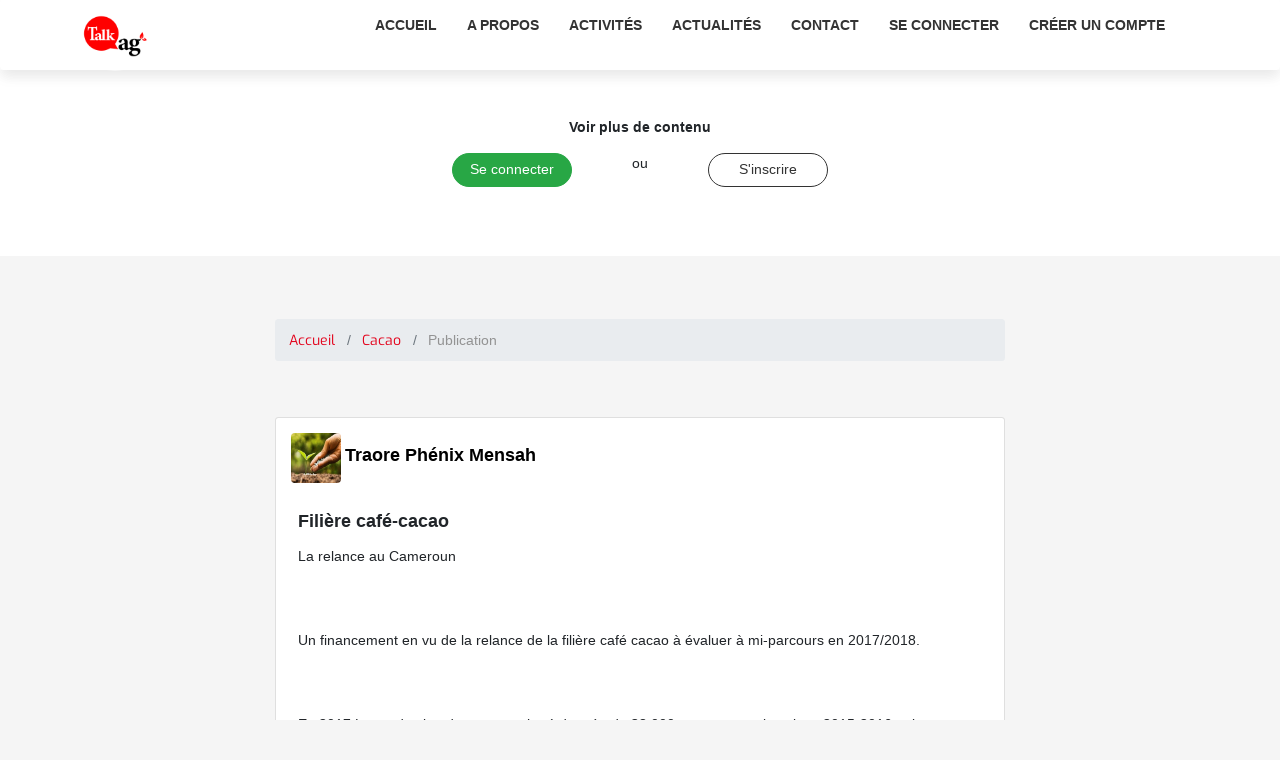

--- FILE ---
content_type: text/html; charset=UTF-8
request_url: https://www.talkag.com/post/?src=18902
body_size: 4654
content:
        <!DOCTYPE html>
        <html lang="fr">

        <head>
            <link rel="canonical" href="https://www.talkag.com/post/">
            <!-- -->
            <meta http-equiv="Content-Language" content="fr" />
            <meta http-equiv="Content-Type" content="text/html; charset=utf-8" />
            <meta name="viewport" content="width=device-width,initial-scale = 1.0 ,height=device-height" />

            <meta name="theme-color" content="#e40518" />
            <meta name="msapplication-navbutton-color" content="#e40518" />
            <meta name="apple-mobile-web-app-status-bar-style" content="#e40518" />


            <link rel="shortcut icon" href="_IMG/logo.png">
            <link rel="icon" type="image/png" href="_IMG/logo.png" sizes="192x192">
            <meta name="description" content=" La relance au Cameroun

Un financement en vu de la relance de la filière café cacao à évaluer à mi-parcours en 2017/2018.

En 2017 La production de cacao a chuté de près de 38 000 tonnes entre la saison 2015-2016 et la campagne 2016-2017 finissante. Une baisse qui s'explique par la cont" />
            <meta name="Distribution" content="TalkAG" />
            <meta name="Rating" content="General" />
            <!-- Facebook-->


            <meta property="og:site_name" content="TalkAG le réseau social pour les agriculteurs et les professionnels de l'agriculture" />
            <meta property="og:description" content="La relance au Cameroun

Un financement en vu de la relance de la filière café cacao à évaluer à mi-parcours en 2017/2018.

En 2017 La production de cacao a chuté de près de 38 000 tonnes entre la saison 2015-2016 et la campagne 2016-2017 finissante. Une baisse qui s'explique par la contrebande, favorisée par la chute des cours. Les exportations ont, elles, progressé de 5% sur la même période. Or en 2015 des fonds ont été alloué au Fonds de développement des filières cacao et café (Fodecc), pour financement des projets prioritaires concernant le traitement, la fertilisation des vergers, la multiplication et la distribution à grande échelle des plants à haut rendement. Ce financement devait permettre d’augmenter la production de 40%. Le Plan de relance des filières cacao et café adopté au Cameroun le 30 septembre 2014, et dont la mise en œuvre vise, à l’horizon 2020, une production de 120 000 tonnes de café Robusta, 35 000 tonnes de café Arabica et 600 000 tonnes de cacao est entré dans sa phase active depuis le mois de décembre 2014.Devant ce contraste il faut dire que le Cameroun a du pain sur la planche.

https://www.mediaterre.org/actu,20150212144600,6.html

#Cacao 

" />
            <meta property="og:title" content="Filière café-cacao" />
            <meta property="og:image" content="https://www.talkag.com/imgprofile/dikawullimbatedigasylvestre-wanta/flxTA-20180917162335-1701701541602914.jpg" />
            <meta property="og:type" content="website" />
            <meta property="og:url" content="https://www.talkag.com/post/?src=18902&lg=fr" />
            <meta property="fb:app_id" content="368720050271959" />
            <meta property="fb:pages" content="192238808048333" />
            <!-- twitter-->
            <meta name="twitter:card" content="summary" />
            <meta name="twitter:title" content=" Filière café-cacao" />
            <meta name="twitter:url" content="https://www.talkag.com/post/?src=18902&lg=fr/" />
            <meta name="twitter:description" content="La relance au Cameroun

Un financement en vu de la relance de la filière café cacao à évaluer à mi-parcours en 2017/2018.

En 2017 La production de cacao a chuté de près de 38 000 tonnes entre la saison 2015-2016 et la campagne 2016-2017 finissante. Une baisse qui s'explique par la contrebande, favorisée par la chute des cours. Les exportations ont, elles, progressé de 5% sur la même période. Or en 2015 des fonds ont été alloué au Fonds de développement des filières cacao et café (Fodecc), pour financement des projets prioritaires concernant le traitement, la fertilisation des vergers, la multiplication et la distribution à grande échelle des plants à haut rendement. Ce financement devait permettre d’augmenter la production de 40%. Le Plan de relance des filières cacao et café adopté au Cameroun le 30 septembre 2014, et dont la mise en œuvre vise, à l’horizon 2020, une production de 120 000 tonnes de café Robusta, 35 000 tonnes de café Arabica et 600 000 tonnes de cacao est entré dans sa phase active depuis le mois de décembre 2014.Devant ce contraste il faut dire que le Cameroun a du pain sur la planche.

https://www.mediaterre.org/actu,20150212144600,6.html

#Cacao 

" />
            <link rel="stylesheet" href="https://unpkg.com/leaflet@1.6.0/dist/leaflet.css" integrity="sha512-xwE/Az9zrjBIphAcBb3F6JVqxf46+CDLwfLMHloNu6KEQCAWi6HcDUbeOfBIptF7tcCzusKFjFw2yuvEpDL9wQ==" crossorigin="" />
            <!-- Make sure you put this AFTER Leaflet's CSS -->
            <script src="https://unpkg.com/leaflet@1.6.0/dist/leaflet.js" integrity="sha512-gZwIG9x3wUXg2hdXF6+rVkLF/0Vi9U8D2Ntg4Ga5I5BZpVkVxlJWbSQtXPSiUTtC0TjtGOmxa1AJPuV0CPthew==" crossorigin="" type="8c7cf8257671979c4badd44f-text/javascript"></script>



            <!-- debut script mapbox  -->


            <script src='https://api.tiles.mapbox.com/mapbox-gl-js/v0.53.1/mapbox-gl.js' type="8c7cf8257671979c4badd44f-text/javascript"></script>
            <link rel='stylesheet' href='https://api.mapbox.com/mapbox-gl-js/plugins/mapbox-gl-geocoder/v3.1.4/mapbox-gl-geocoder.css' type='text/css' />
            <script src='https://api.mapbox.com/mapbox-gl-js/plugins/mapbox-gl-geocoder/v3.1.4/mapbox-gl-geocoder.min.js' type="8c7cf8257671979c4badd44f-text/javascript"></script>
            <!-- fin script mapbox  -->
            <link href='https://api.tiles.mapbox.com/mapbox-gl-js/v0.53.1/mapbox-gl.css' rel='stylesheet' />
            <meta name="twitter:image" content="https://www.talkag.com/imgprofile/dikawullimbatedigasylvestre-wanta/flxTA-20180917162335-1701701541602914.jpg" />            <title>Filière café-cacao</title>
            <link rel="stylesheet" href="css/main.css">
            <link rel="stylesheet" href="css/skin.css">
            <link rel="stylesheet" href="css/layout.css">
            <link rel="stylesheet" href="css/animate.min.css">
            <!-- Bootstrap core CSS -->
            <link href="vendor/bootstrap/css/bootstrap.min.css" rel="stylesheet">

            <!-- Custom styles for this template -->

            <style type="text/css">@font-face {font-family:Exo;font-style:normal;font-weight:400;src:url(/cf-fonts/s/exo/5.0.16/vietnamese/400/normal.woff2);unicode-range:U+0102-0103,U+0110-0111,U+0128-0129,U+0168-0169,U+01A0-01A1,U+01AF-01B0,U+0300-0301,U+0303-0304,U+0308-0309,U+0323,U+0329,U+1EA0-1EF9,U+20AB;font-display:swap;}@font-face {font-family:Exo;font-style:normal;font-weight:400;src:url(/cf-fonts/s/exo/5.0.16/latin/400/normal.woff2);unicode-range:U+0000-00FF,U+0131,U+0152-0153,U+02BB-02BC,U+02C6,U+02DA,U+02DC,U+0304,U+0308,U+0329,U+2000-206F,U+2074,U+20AC,U+2122,U+2191,U+2193,U+2212,U+2215,U+FEFF,U+FFFD;font-display:swap;}@font-face {font-family:Exo;font-style:normal;font-weight:400;src:url(/cf-fonts/s/exo/5.0.16/latin-ext/400/normal.woff2);unicode-range:U+0100-02AF,U+0304,U+0308,U+0329,U+1E00-1E9F,U+1EF2-1EFF,U+2020,U+20A0-20AB,U+20AD-20CF,U+2113,U+2C60-2C7F,U+A720-A7FF;font-display:swap;}</style>
            <link href="https://vjs.zencdn.net/7.2.3/video-js.css" rel="stylesheet">
            <link href="css/shop-item.css" rel="stylesheet">

            <style>
                .contenu>a {
                    color: red
                }

                @media (min-width: 1280px) {
                    .image1 {
                        height: 400px;
                    }

                    .image2 {
                        height: 250px;
                    }

                    .image3 {
                        height: 167px;
                    }

                    .reste {
                        font-size: 90px;
                    }

                    #blank {
                        padding-left: 40px;
                        padding-right: 40px;
                    }
                }

                @media (min-width: 300px) {
                    .image1 {
                        height: auto;
                    }

                    .image2 {
                        height: 110px;
                    }

                    .image3 {
                        height: 67px;
                    }

                    .reste {
                        font-size: 25px;
                    }

                    #blank {
                        padding-left: 20px;
                        padding-right: 20px;
                    }
                }

                @media (min-width: 400px) {
                    .image1 {
                        height: 155px;
                    }

                    .image2 {
                        height: 110px;
                    }

                    .image3 {
                        height: 67px;
                    }

                    .reste {
                        font-size: 25px;
                    }

                    #blank {
                        padding-left: 20px;
                        padding-right: 20px;
                    }
                }

                @media (min-width: 600px) {
                    .image1 {
                        height: 400px;
                    }

                    .image2 {
                        height: 250px;
                    }

                    .image3 {
                        height: 167px;
                    }

                    .reste {
                        font-size: 90px;
                    }

                    #blank {
                        padding-left: 40px;
                        padding-right: 40px;
                    }
                }

                @media (min-width: 900px) {
                    .image1 {
                        height: 400px;
                    }

                    .image2 {
                        height: 250px;
                    }

                    .image3 {
                        height: 167px;
                    }

                    .reste {
                        font-size: 90px;
                    }

                    #blank {
                        padding-left: 40px;
                        padding-right: 40px;
                    }
                }

                @media (min-width: 1020px) {
                    .image1 {
                        height: 400px;
                    }

                    .image2 {
                        height: 250px;
                    }

                    .image3 {
                        height: 167px;
                    }

                    .reste {
                        font-size: 90px;
                    }

                    #blank {
                        padding-left: 40px;
                        padding-right: 40px;
                    }
                }

                @media (min-width: 1366px) {
                    .image1 {
                        height: 400px;
                    }

                    .image2 {
                        height: 250px;
                    }

                    .image3 {
                        height: 167px;
                    }

                    .reste {
                        font-size: 90px;
                    }

                    #blank {
                        padding-left: 40px;
                        padding-right: 40px;
                    }
                }

                @media (min-width: 1600px) {
                    .image1 {
                        height: 400px;
                    }

                    .image2 {
                        height: 250px;
                    }

                    .image3 {
                        height: 167px;
                    }

                    .reste {
                        font-size: 90px;
                    }

                    #blank {
                        padding-left: 40px;
                        padding-right: 40px;
                    }
                }

                .fontbody {
                    font-family: "Open Sans", "Proxima Nova ", "Segoe UI", "Opensans", "Roboto", "Helvetica", -apple-system, system-ui, BlinkMacSystemFont, sans-serif;
                }
            </style>
        </head>

        <body class="fontbody" style="background-color: whitesmoke;">

              <!-- Navigation -->
        <header class="sticky shadow">
            <nav class="navbar navbar-inverse shadow">
                <div class="container">
                        <div class="navbar-header">
                            <button type="button" class="navbar-toggle collapsed" data-toggle="collapse" data-target="#navbar" aria-expanded="false" aria-controls="navbar" style="border-color: #e30712;">
                                <span class="sr-only">Toggle navigation</span>
                                <span class="icon-bar" ></span>
                                <span class="icon-bar"></span>
                                <span class="icon-bar"></span>
                            </button>
                                                            <a class="navbar-brand" href="https://www.talkag.com">
                                    <img width="70" height="70" src="_IMG/logo.png" alt="Logo TalkAg">
                                </a>
                                                    </div>
                        <div id="navbar" class="collapse navbar-collapse navbar-right" style="background-color: white;">
                                                            <ul class="nav navbar-nav " style="display: inline-block;width: 100%;">
                                    <li><a href="https://www.talkag.com">Accueil</a></li>
                                    <li><a href="https://www.talkag.com/home/apropos.php">A propos</a></li>


                                    <li><a href="https://www.talkag.com/home/activites.php">Activités</a></li>

                                    <li><a href="https://www.talkag.com/home/actualites.php">Actualités</a></li>

                                    <li><a href="https://www.talkag.com/home/contact.php">Contact</a></li>


                                    <li><a href="https://www.talkag.com/home/login.php">Se connecter</a></li>
                                    <li><a href="https://www.talkag.com/home/register.php">Créer un compte</a></li>
                                </ul>
                                                        
                        </div>
                </div>
            </nav>
        </header>


        <div class="container" style="background-color: white; height: 200px; max-width: 100%;padding-top: 40px;position: relative;z-index:9">

            <div class="row " style="align-content: center;justify-content: center">
                <strong style="margin-bottom:15px;"><br>Voir plus de contenu</strong>

            </div>
                            <div class="row " style="align-content: center;justify-content: center; ">
                    <div class="col-md-5  col-sm-5 t-right">
                        <a href="https://www.talkag.com/home/login.php"><button class="btn btn-success" style="width: 120px; border-radius: 50px;">Se connecter</button></a>
                    </div>
                    <div class="col-md-1  col-sm-1" style="text-align: center;">
                     <span>ou</span>
                    </div>
                    <div class="col-md-5  col-sm-5 t-left">
                        <a href="https://www.talkag.com/home/register.php"><button class="btn btn-default" style="border: 1px solid;background-color: white;width: 120px; border-radius: 50px;">S'inscrire</button></a>
                    </div>
                </div>
            
        </div>

            <style>

                body .navbar-inverse .navbar-brand {
                    padding: 1px 10px !important;
                }

                .navbar {
                 height: auto !important;
                }


                .navbar-inverse .navbar-collapse, .navbar-inverse .navbar-form {
                    border-color: #f2f2f2 !important;
                }


                .navbar-toggle {
                    margin-top: 15px !important;
                }



                .shadow {
                        box-shadow: 0 .5rem 1rem rgba(0, 0, 0, 0.05) !important;
                    }


                .navbar-nav > li > a {
                    width: 100% !important;
                    display: block;
                }


                .t-right{
                    text-align:right;
                }

                .t-left{
                    text-align:left;
                }

                @media only screen and (max-width: 575px) {

                    .t-right{
                    text-align:center;
                    }

                    .t-left{
                    text-align:center;
                    }
                    }
            </style>

            <!-- Page Content -->
            <div class="container">
                <div class="row">
                    <!-- /.col-lg-3 -->
                    <div class="col-lg-2"></div>
                    <div class="col-lg-8" style="margin-bottom:50px">
                        <br><br><br>
                                                    <ol class="breadcrumb">
                                <li class="breadcrumb-item">
                                    <a href="https://www.talkag.com/home/" class="link_CONTENT">Accueil</a>
                                </li>


                                                                            <li class="breadcrumb-item link_CONTENT">
                                                <a href="https://www.talkag.com/hashtag/?hasht=Cacao" class="link_CONTENT">Cacao</a>
                                            </li>

                                                                <li class="breadcrumb-item">
                                    <a href="https://www.talkag.com/home/" style="color:#939393;">Publication</a>
                                </li>

                            </ol>
                        

                        <br />
                        <div class="card mt-4" style="padding: 2%;display:block">
                            <div><a href="https://www.talkag.com/page/?@dikawullimbatedigasylvestre-wanta"><img style="border-radius:4px ;width:50px; height:50px" src="https://www.talkag.com//imgprofile/dikawullimbatedigasylvestre-wanta/use_accountTA-20180917162335-170170qhm1572455290.jpeg"></a>
                                <span style="margin: 0%"> <span style="font-size:18px"><b><a style="text-decoration: none;color: black;" href="https://www.talkag.com/page/?@dikawullimbatedigasylvestre-wanta">Traore Phénix Mensah</a></b></span></div>
                            <br>
                            <div id="nflgtag_publish_20707" class="buttonhidden whitehidden  nwtag-publish" style="padding:7px">
                                                        <h5 class="card-title" style="font-weight: bold;">Filière café-cacao</h5>
                        <p class="card-text">
                             <div class="contenu">                            La relance au Cameroun<br /><br />
<br /><br />
Un financement en vu de la relance de la filière café cacao à évaluer à mi-parcours en 2017/2018.<br /><br />
<br /><br />
En 2017 La production de cacao a chuté de près de 38 000 tonnes entre la saison 2015-2016 et la campagne 2016-2017 finissante. Une baisse qui s'explique par la contrebande, favorisée par la chute des cours. Les exportations ont, elles, progressé de 5% sur la même période. Or en 2015 des fonds ont été alloué au Fonds de développement des filières cacao et café (Fodecc), pour financement des projets prioritaires concernant le traitement, la fertilisation des vergers, la multiplication et la distribution à grande échelle des plants à haut rendement. Ce financement devait permettre d’augmenter la production de 40%. Le Plan de relance des filières cacao et café adopté au Cameroun le 30 septembre 2014, et dont la mise en œuvre vise, à l’horizon 2020, une production de 120 000 tonnes de café Robusta, 35 000 tonnes de café Arabica et 600 000 tonnes de cacao est entré dans sa phase active depuis le mois de décembre 2014.Devant ce contraste il faut dire que le Cameroun a du pain sur la planche.<br /><br />
<br /><br />
  <a href="https://www.mediaterre.org/actu,20150212144600,6.html"  class="link_CONTENT" target="_blank"  >www.mediaterre.org</a> <br /><br />
<br /><br />
  <a href=" https://www.talkag.com/hashtag/?hasht=Cacao"   class="link_CONTENT">#Cacao</a> <br /><br />
<br /><br />
                        </p>
                                                                                    <img class="card-img-top img-fluid" style="background-position: center;background-repeat: no-repeat;background-size: cover;" alt="
          Filière café-cacao" src="https://www.talkag.com//imgprofile/dikawullimbatedigasylvestre-wanta/flxTA-20180917162335-1701701541602914.jpg">
                                                                                <span style="float:right;margin-top:5px">
                                <a href="https://wa.me/?text=https%3A%2F%2Fwww.talkag.com%2Fpost%2F%3Fsrc%3D18902%26lg%3Dfr"><img style="width:28px" src="_IMG/if_whatsapp.png"></a>
                                <a href="https://www.linkedin.com/shareArticle?mini=true&url=https%3A%2F%2Fwww.talkag.com%2Fpost%2F%3Fsrc%3D18902%26lg%3Dfr&title=Filière café-cacao"><img style="width:28px" src="_IMG/if_linkedin_share.png"></a>
                                <a href="https://twitter.com/share?url=https%3A%2F%2Fwww.talkag.com%2Fpost%2F%3Fsrc%3D18902%26lg%3Dfr&text=Filière café-cacao&via=talk_ag"><img style="width:28px" src="_IMG/if_twitter.png"></a>
                                <a href="https://www.facebook.com/sharer.php?u=https%3A%2F%2Fwww.talkag.com%2Fpost%2F%3Fsrc%3D18902%26lg%3Dfr"><img style="width:28px" src="_IMG/ta-facebook.png"></a>
                            </span>
                                        <br><br>

                    <div class="row">
                        <div class="col-lg-4 col-sm-1"></div>
                                                    <div class="col-lg-4"><a href="https://www.talkag.com/home/login.php"> <button class="btn btn-danger col-12">Se connecter </button></a></div>
                                            </div>
                    </div>
                    <!-- /.card -->
                    <!-- /.card -->
                    <!-- /.col-lg-9 -->

                </div>
            </div>
            </div>
            <!-- /.container -->


            <!-- Bootstrap core JavaScript -->
            <script src="vendor/jquery/jquery.min.js" type="8c7cf8257671979c4badd44f-text/javascript"></script>

            <script src="js/bootstrap.js" type="8c7cf8257671979c4badd44f-text/javascript"></script>
            <script src="js/index.js" type="8c7cf8257671979c4badd44f-text/javascript"></script>
            <script src="https://vjs.zencdn.net/ie8/ie8-version/videojs-ie8.min.js" type="8c7cf8257671979c4badd44f-text/javascript"></script>
            
        <script src="/cdn-cgi/scripts/7d0fa10a/cloudflare-static/rocket-loader.min.js" data-cf-settings="8c7cf8257671979c4badd44f-|49" defer></script><script defer src="https://static.cloudflareinsights.com/beacon.min.js/vcd15cbe7772f49c399c6a5babf22c1241717689176015" integrity="sha512-ZpsOmlRQV6y907TI0dKBHq9Md29nnaEIPlkf84rnaERnq6zvWvPUqr2ft8M1aS28oN72PdrCzSjY4U6VaAw1EQ==" data-cf-beacon='{"version":"2024.11.0","token":"5297e3b1de6f456fb01c922823ebd026","r":1,"server_timing":{"name":{"cfCacheStatus":true,"cfEdge":true,"cfExtPri":true,"cfL4":true,"cfOrigin":true,"cfSpeedBrain":true},"location_startswith":null}}' crossorigin="anonymous"></script>
</body>

        </html>
    

--- FILE ---
content_type: text/css
request_url: https://www.talkag.com/post/css/skin.css
body_size: 7349
content:
/******************* CYAN THEME *******************/
body.cyan span {
	color: #1abac8;
}
body.cyan .btn-primary {
	padding: 15px 50px;
	border-radius: 0px;
	font-weight: bold;
	text-transform: uppercase;
	color: #1abac8;
	background-color: #fff;
	border-color: #1abac8;
	background: none;
}
body.cyan .btn-primary:focus, body.cyan .btn-primary.focus {
	color: #1abac8;
	background-color: #e6e6e6;
	border-color: #0b5157;
}
body.cyan .btn-primary:hover {
	color: #1abac8;
	background-color: #e6e6e6;
	border-color: #138892;
}
body.cyan .btn-primary:active, body.cyan .btn-primary.active, .open > body.cyan .btn-primary.dropdown-toggle {
	color: #1abac8;
	background-color: #e6e6e6;
	border-color: #138892;
}
body.cyan .btn-primary:active:hover, body.cyan .btn-primary:active:focus, body.cyan .btn-primary:active.focus, body.cyan .btn-primary.active:hover, body.cyan .btn-primary.active:focus, body.cyan .btn-primary.active.focus, .open > body.cyan .btn-primary.dropdown-toggle:hover, .open > body.cyan .btn-primary.dropdown-toggle:focus, .open > body.cyan .btn-primary.dropdown-toggle.focus {
	color: #1abac8;
	background-color: #d4d4d4;
	border-color: #0b5157;
}
body.cyan .btn-primary:active, body.cyan .btn-primary.active, .open > body.cyan .btn-primary.dropdown-toggle {
	background-image: none;
}
body.cyan .btn-primary.disabled:hover, body.cyan .btn-primary.disabled:focus, body.cyan .btn-primary.disabled.focus, body.cyan .btn-primary[disabled]:hover, body.cyan .btn-primary[disabled]:focus, body.cyan .btn-primary[disabled].focus, fieldset[disabled] body.cyan .btn-primary:hover, fieldset[disabled] body.cyan .btn-primary:focus, fieldset[disabled] body.cyan .btn-primary.focus {
	background-color: #fff;
	border-color: #1abac8;
}
body.cyan .btn-primary .badge {
	color: #fff;
	background-color: #1abac8;
}
body.cyan .btn-primary:hover, body.cyan .btn-primary:focus, body.cyan .btn-primary:active {
	color: #fff;
	background-color: #1abac8;
	border-color: #1abac8;
	transition: 0.25s;
}
body.cyan .btn-primary:hover:focus, body.cyan .btn-primary:hover.focus, body.cyan .btn-primary:focus:focus, body.cyan .btn-primary:focus.focus, body.cyan .btn-primary:active:focus, body.cyan .btn-primary:active.focus {
	color: #fff;
	background-color: #14909b;
	border-color: #0b5157;
}
body.cyan .btn-primary:hover:hover, body.cyan .btn-primary:focus:hover, body.cyan .btn-primary:active:hover {
	color: #fff;
	background-color: #14909b;
	border-color: #138892;
}
body.cyan .btn-primary:hover:active, body.cyan .btn-primary:hover.active, .open > body.cyan .btn-primary:hover.dropdown-toggle, body.cyan .btn-primary:focus:active, body.cyan .btn-primary:focus.active, .open > body.cyan .btn-primary:focus.dropdown-toggle, body.cyan .btn-primary:active:active, body.cyan .btn-primary:active.active, .open > body.cyan .btn-primary:active.dropdown-toggle {
	color: #fff;
	background-color: #14909b;
	border-color: #138892;
}
body.cyan .btn-primary:hover:active:hover, body.cyan .btn-primary:hover:active:focus, body.cyan .btn-primary:hover:active.focus, body.cyan .btn-primary:hover.active:hover, body.cyan .btn-primary:hover.active:focus, body.cyan .btn-primary:hover.active.focus, .open > body.cyan .btn-primary:hover.dropdown-toggle:hover, .open > body.cyan .btn-primary:hover.dropdown-toggle:focus, .open > body.cyan .btn-primary:hover.dropdown-toggle.focus, body.cyan .btn-primary:focus:active:hover, body.cyan .btn-primary:focus:active:focus, body.cyan .btn-primary:focus:active.focus, body.cyan .btn-primary:focus.active:hover, body.cyan .btn-primary:focus.active:focus, body.cyan .btn-primary:focus.active.focus, .open > body.cyan .btn-primary:focus.dropdown-toggle:hover, .open > body.cyan .btn-primary:focus.dropdown-toggle:focus, .open > body.cyan .btn-primary:focus.dropdown-toggle.focus, body.cyan .btn-primary:active:active:hover, body.cyan .btn-primary:active:active:focus, body.cyan .btn-primary:active:active.focus, body.cyan .btn-primary:active.active:hover, body.cyan .btn-primary:active.active:focus, body.cyan .btn-primary:active.active.focus, .open > body.cyan .btn-primary:active.dropdown-toggle:hover, .open > body.cyan .btn-primary:active.dropdown-toggle:focus, .open > body.cyan .btn-primary:active.dropdown-toggle.focus {
	color: #fff;
	background-color: #10737b;
	border-color: #0b5157;
}
body.cyan .btn-primary:hover:active, body.cyan .btn-primary:hover.active, .open > body.cyan .btn-primary:hover.dropdown-toggle, body.cyan .btn-primary:focus:active, body.cyan .btn-primary:focus.active, .open > body.cyan .btn-primary:focus.dropdown-toggle, body.cyan .btn-primary:active:active, body.cyan .btn-primary:active.active, .open > body.cyan .btn-primary:active.dropdown-toggle {
	background-image: none;
}
body.cyan .btn-primary:hover.disabled:hover, body.cyan .btn-primary:hover.disabled:focus, body.cyan .btn-primary:hover.disabled.focus, body.cyan .btn-primary:hover[disabled]:hover, body.cyan .btn-primary:hover[disabled]:focus, body.cyan .btn-primary:hover[disabled].focus, fieldset[disabled] body.cyan .btn-primary:hover:hover, fieldset[disabled] body.cyan .btn-primary:hover:focus, fieldset[disabled] body.cyan .btn-primary:hover.focus, body.cyan .btn-primary:focus.disabled:hover, body.cyan .btn-primary:focus.disabled:focus, body.cyan .btn-primary:focus.disabled.focus, body.cyan .btn-primary:focus[disabled]:hover, body.cyan .btn-primary:focus[disabled]:focus, body.cyan .btn-primary:focus[disabled].focus, fieldset[disabled] body.cyan .btn-primary:focus:hover, fieldset[disabled] body.cyan .btn-primary:focus:focus, fieldset[disabled] body.cyan .btn-primary:focus.focus, body.cyan .btn-primary:active.disabled:hover, body.cyan .btn-primary:active.disabled:focus, body.cyan .btn-primary:active.disabled.focus, body.cyan .btn-primary:active[disabled]:hover, body.cyan .btn-primary:active[disabled]:focus, body.cyan .btn-primary:active[disabled].focus, fieldset[disabled] body.cyan .btn-primary:active:hover, fieldset[disabled] body.cyan .btn-primary:active:focus, fieldset[disabled] body.cyan .btn-primary:active.focus {
	background-color: #1abac8;
	border-color: #1abac8;
}
body.cyan .btn-primary:hover .badge, body.cyan .btn-primary:focus .badge, body.cyan .btn-primary:active .badge {
	color: #1abac8;
	background-color: #fff;
}
body.cyan .btn-primary:hover:hover, body.cyan .btn-primary:hover:focus, body.cyan .btn-primary:hover.focus, body.cyan .btn-primary:focus:hover, body.cyan .btn-primary:focus:focus, body.cyan .btn-primary:focus.focus, body.cyan .btn-primary:active:hover, body.cyan .btn-primary:active:focus, body.cyan .btn-primary:active.focus {
	color: #fff;
	text-decoration: none;
}
body.cyan .btn-primary:hover i, body.cyan .btn-primary:focus i, body.cyan .btn-primary:active i {
	color: #fff;
}
body.cyan .btn-default {
	padding: 15px 50px;
	border-radius: 0px;
	font-weight: bold;
	text-transform: uppercase;
	color: #fff;
	background-color: #1abac8;
	border-color: #1abac8;
}
body.cyan .btn-default:focus, body.cyan .btn-default.focus {
	color: #fff;
	background-color: #14909b;
	border-color: #0b5157;
}
body.cyan .btn-default:hover {
	color: #fff;
	background-color: #14909b;
	border-color: #138892;
}
body.cyan .btn-default:active, body.cyan .btn-default.active, .open > body.cyan .btn-default.dropdown-toggle {
	color: #fff;
	background-color: #14909b;
	border-color: #138892;
}
body.cyan .btn-default:active:hover, body.cyan .btn-default:active:focus, body.cyan .btn-default:active.focus, body.cyan .btn-default.active:hover, body.cyan .btn-default.active:focus, body.cyan .btn-default.active.focus, .open > body.cyan .btn-default.dropdown-toggle:hover, .open > body.cyan .btn-default.dropdown-toggle:focus, .open > body.cyan .btn-default.dropdown-toggle.focus {
	color: #fff;
	background-color: #10737b;
	border-color: #0b5157;
}
body.cyan .btn-default:active, body.cyan .btn-default.active, .open > body.cyan .btn-default.dropdown-toggle {
	background-image: none;
}
body.cyan .btn-default.disabled:hover, body.cyan .btn-default.disabled:focus, body.cyan .btn-default.disabled.focus, body.cyan .btn-default[disabled]:hover, body.cyan .btn-default[disabled]:focus, body.cyan .btn-default[disabled].focus, fieldset[disabled] body.cyan .btn-default:hover, fieldset[disabled] body.cyan .btn-default:focus, fieldset[disabled] body.cyan .btn-default.focus {
	background-color: #1abac8;
	border-color: #1abac8;
}
body.cyan .btn-default .badge {
	color: #1abac8;
	background-color: #fff;
}
body.cyan .btn-default i {
	color: #fff;
}
body.cyan .btn-default:hover {
	color: #fff;
	background-color: #1abac8;
	border-color: #1abac8;
	transition: 0.25s;
}
body.cyan .btn-default:hover:focus, body.cyan .btn-default:hover.focus {
	color: #fff;
	background-color: #14909b;
	border-color: #0b5157;
}
body.cyan .btn-default:hover:hover {
	color: #fff;
	background-color: #14909b;
	border-color: #138892;
}
body.cyan .btn-default:hover:active, body.cyan .btn-default:hover.active, .open > body.cyan .btn-default:hover.dropdown-toggle {
	color: #fff;
	background-color: #14909b;
	border-color: #138892;
}
body.cyan .btn-default:hover:active:hover, body.cyan .btn-default:hover:active:focus, body.cyan .btn-default:hover:active.focus, body.cyan .btn-default:hover.active:hover, body.cyan .btn-default:hover.active:focus, body.cyan .btn-default:hover.active.focus, .open > body.cyan .btn-default:hover.dropdown-toggle:hover, .open > body.cyan .btn-default:hover.dropdown-toggle:focus, .open > body.cyan .btn-default:hover.dropdown-toggle.focus {
	color: #fff;
	background-color: #10737b;
	border-color: #0b5157;
}
body.cyan .btn-default:hover:active, body.cyan .btn-default:hover.active, .open > body.cyan .btn-default:hover.dropdown-toggle {
	background-image: none;
}
body.cyan .btn-default:hover.disabled:hover, body.cyan .btn-default:hover.disabled:focus, body.cyan .btn-default:hover.disabled.focus, body.cyan .btn-default:hover[disabled]:hover, body.cyan .btn-default:hover[disabled]:focus, body.cyan .btn-default:hover[disabled].focus, fieldset[disabled] body.cyan .btn-default:hover:hover, fieldset[disabled] body.cyan .btn-default:hover:focus, fieldset[disabled] body.cyan .btn-default:hover.focus {
	background-color: #1abac8;
	border-color: #1abac8;
}
body.cyan .btn-default:hover .badge {
	color: #1abac8;
	background-color: #fff;
}
body.cyan .btn-default:hover:hover, body.cyan .btn-default:hover:focus, body.cyan .btn-default:hover.focus {
	color: #777777;
	text-decoration: none;
}
body.cyan .btn-default:hover i {
	color: #777777;
}
body.cyan .fillbtn:hover, body.cyan .fillbtn:focus {
	box-shadow: inset 0 0 0 2em #1abac8;
}

body.cyan .btn-primary:focus, body.cyan .btn-primary.focus {
	color: #fff;
	background-color: #1abac8;
	border-color: #1abac8;
}
body.cyan #top-header ul.contact_links a:hover {
	color: #1abac8;
}
body.cyan #top-header ul.social_links i:hover {
	color: #1abac8;
}
body.cyan .navbar-brand h1 {
	color: #1abac8 !important;
}
body.cyan .navbar-brand span {
	color: #333333 !important;
}
body.cyan .navbar-inverse .navbar-toggle:hover, body.cyan .navbar-inverse .navbar-toggle:focus {
	background-color: #fff;
}
body.cyan .navbar-inverse .navbar-toggle {
	border-color: #1abac8;
}
body.cyan .navbar-inverse .navbar-toggle .icon-bar {
	background-color: #1abac8;
}
body.cyan i {
	color: #1abac8;
}
body.cyan .btn-default:hover {
	color: #fff;
	background-color: #1abac8;
	border-color: #1abac8;
}
body.cyan .btn-default:hover:focus, body.cyan .btn-default:hover.focus {
	color: #fff;
	background-color: #14909b;
	border-color: #0b5157;
}
body.cyan .btn-default:hover:hover {
	color: #fff;
	background-color: #14909b;
	border-color: #138892;
}
body.cyan .btn-default:hover:active, body.cyan .btn-default:hover.active, .open > body.cyan .btn-default:hover.dropdown-toggle {
	color: #fff;
	background-color: #14909b;
	border-color: #138892;
}
body.cyan .btn-default:hover:active:hover, body.cyan .btn-default:hover:active:focus, body.cyan .btn-default:hover:active.focus, body.cyan .btn-default:hover.active:hover, body.cyan .btn-default:hover.active:focus, body.cyan .btn-default:hover.active.focus, .open > body.cyan .btn-default:hover.dropdown-toggle:hover, .open > body.cyan .btn-default:hover.dropdown-toggle:focus, .open > body.cyan .btn-default:hover.dropdown-toggle.focus {
	color: #fff;
	background-color: #10737b;
	border-color: #0b5157;
}
body.cyan .btn-default:hover:active, body.cyan .btn-default:hover.active, .open > body.cyan .btn-default:hover.dropdown-toggle {
	background-image: none;
}
body.cyan .btn-default:hover.disabled:hover, body.cyan .btn-default:hover.disabled:focus, body.cyan .btn-default:hover.disabled.focus, body.cyan .btn-default:hover[disabled]:hover, body.cyan .btn-default:hover[disabled]:focus, body.cyan .btn-default:hover[disabled].focus, fieldset[disabled] body.cyan .btn-default:hover:hover, fieldset[disabled] body.cyan .btn-default:hover:focus, fieldset[disabled] body.cyan .btn-default:hover.focus {
	background-color: #1abac8;
	border-color: #1abac8;
}
body.cyan .btn-default:hover .badge {
	color: #1abac8;
	background-color: #fff;
}
body.cyan .btn-default:hover:hover, body.cyan .btn-default:hover:focus, body.cyan .btn-default:hover.focus {
	color: #777777;
	background-color: #1abac8;
	text-decoration: none;
}
body.cyan .btn-primary:hover, body.cyan .btn-primary:focus, body.cyan .btn-primary:active {
	color: #fff;
	background-color: #1abac8;
	border-color: #1abac8;
}
body.cyan .btn-primary:hover:focus, body.cyan .btn-primary:hover.focus, body.cyan .btn-primary:focus:focus, body.cyan .btn-primary:focus.focus, body.cyan .btn-primary:active:focus, body.cyan .btn-primary:active.focus {
	color: #fff;
	background-color: #14909b;
	border-color: #0b5157;
}
body.cyan .btn-primary:hover:hover, body.cyan .btn-primary:focus:hover, body.cyan .btn-primary:active:hover {
	color: #fff;
	background-color: #14909b;
	border-color: #138892;
}
body.cyan .btn-primary:hover:active, body.cyan .btn-primary:hover.active, .open > body.cyan .btn-primary:hover.dropdown-toggle, body.cyan .btn-primary:focus:active, body.cyan .btn-primary:focus.active, .open > body.cyan .btn-primary:focus.dropdown-toggle, body.cyan .btn-primary:active:active, body.cyan .btn-primary:active.active, .open > body.cyan .btn-primary:active.dropdown-toggle {
	color: #fff;
	background-color: #14909b;
	border-color: #138892;
}
body.cyan .btn-primary:hover:active:hover, body.cyan .btn-primary:hover:active:focus, body.cyan .btn-primary:hover:active.focus, body.cyan .btn-primary:hover.active:hover, body.cyan .btn-primary:hover.active:focus, body.cyan .btn-primary:hover.active.focus, .open > body.cyan .btn-primary:hover.dropdown-toggle:hover, .open > body.cyan .btn-primary:hover.dropdown-toggle:focus, .open > body.cyan .btn-primary:hover.dropdown-toggle.focus, body.cyan .btn-primary:focus:active:hover, body.cyan .btn-primary:focus:active:focus, body.cyan .btn-primary:focus:active.focus, body.cyan .btn-primary:focus.active:hover, body.cyan .btn-primary:focus.active:focus, body.cyan .btn-primary:focus.active.focus, .open > body.cyan .btn-primary:focus.dropdown-toggle:hover, .open > body.cyan .btn-primary:focus.dropdown-toggle:focus, .open > body.cyan .btn-primary:focus.dropdown-toggle.focus, body.cyan .btn-primary:active:active:hover, body.cyan .btn-primary:active:active:focus, body.cyan .btn-primary:active:active.focus, body.cyan .btn-primary:active.active:hover, body.cyan .btn-primary:active.active:focus, body.cyan .btn-primary:active.active.focus, .open > body.cyan .btn-primary:active.dropdown-toggle:hover, .open > body.cyan .btn-primary:active.dropdown-toggle:focus, .open > body.cyan .btn-primary:active.dropdown-toggle.focus {
	color: #fff;
	background-color: #10737b;
	border-color: #0b5157;
}
body.cyan .btn-primary:hover:active, body.cyan .btn-primary:hover.active, .open > body.cyan .btn-primary:hover.dropdown-toggle, body.cyan .btn-primary:focus:active, body.cyan .btn-primary:focus.active, .open > body.cyan .btn-primary:focus.dropdown-toggle, body.cyan .btn-primary:active:active, body.cyan .btn-primary:active.active, .open > body.cyan .btn-primary:active.dropdown-toggle {
	background-image: none;
}
body.cyan .btn-primary:hover.disabled:hover, body.cyan .btn-primary:hover.disabled:focus, body.cyan .btn-primary:hover.disabled.focus, body.cyan .btn-primary:hover[disabled]:hover, body.cyan .btn-primary:hover[disabled]:focus, body.cyan .btn-primary:hover[disabled].focus, fieldset[disabled] body.cyan .btn-primary:hover:hover, fieldset[disabled] body.cyan .btn-primary:hover:focus, fieldset[disabled] body.cyan .btn-primary:hover.focus, body.cyan .btn-primary:focus.disabled:hover, body.cyan .btn-primary:focus.disabled:focus, body.cyan .btn-primary:focus.disabled.focus, body.cyan .btn-primary:focus[disabled]:hover, body.cyan .btn-primary:focus[disabled]:focus, body.cyan .btn-primary:focus[disabled].focus, fieldset[disabled] body.cyan .btn-primary:focus:hover, fieldset[disabled] body.cyan .btn-primary:focus:focus, fieldset[disabled] body.cyan .btn-primary:focus.focus, body.cyan .btn-primary:active.disabled:hover, body.cyan .btn-primary:active.disabled:focus, body.cyan .btn-primary:active.disabled.focus, body.cyan .btn-primary:active[disabled]:hover, body.cyan .btn-primary:active[disabled]:focus, body.cyan .btn-primary:active[disabled].focus, fieldset[disabled] body.cyan .btn-primary:active:hover, fieldset[disabled] body.cyan .btn-primary:active:focus, fieldset[disabled] body.cyan .btn-primary:active.focus {
	background-color: #1abac8;
	border-color: #1abac8;
}
body.cyan .btn-primary:hover .badge, body.cyan .btn-primary:focus .badge, body.cyan .btn-primary:active .badge {
	color: #1abac8;
	background-color: #fff;
}
body.cyan .btn-primary:hover:hover, body.cyan .btn-primary:hover:focus, body.cyan .btn-primary:hover.focus, body.cyan .btn-primary:focus:hover, body.cyan .btn-primary:focus:focus, body.cyan .btn-primary:focus.focus, body.cyan .btn-primary:active:hover, body.cyan .btn-primary:active:focus, body.cyan .btn-primary:active.focus {
	color: #fff;
	background-color: #1abac8;
	border-color: #1abac8;
	text-decoration: none;
}
body.cyan .section-heading span {
	color: #1abac8;
}
body.cyan .navbar-inverse .navbar-nav > li > a:hover, body.cyan .navbar-inverse .navbar-nav > li > a:focus {
	color: #1abac8;
	background-color: transparent;
	border-bottom-width: 5px;
	border-bottom-style: solid;
	border-bottom-color: #1abac8;
}
body.cyan .navbar-inverse .navbar-nav > .active > a, body.cyan .navbar-inverse .navbar-nav > .active > a:hover, body.cyan .navbar-inverse .navbar-nav > .active > a:focus {
	color: #1abac8;
	background-color: transparent;
	border-bottom-width: 5px;
	border-bottom-style: solid;
	border-bottom-color: #1abac8;
}
body.cyan #myCarousel .carousel-indicators .active {
	background-color: #1abac8;
	border-color: #1abac8;
}
body.cyan #features a.readmore {
	color: #1abac8;
	font-weight: bold;
	text-transform: uppercase;
}
body.cyan #process .process-block:hover .process-icon {
	background-color: #1abac8;
}
body.cyan #process .process-block:hover .process-icon-holder {
	border-color: #1abac8;
}
body.cyan #process .process-block:hover .process-border {
	border: 20px solid rgba(26, 186, 200, 0.2);
}
body.cyan #newsletters .user-info {
	display: inline-block;
}
body.cyan #newsletters .user-info p {
	color: #1abac8;
}
body.cyan #footer a:hover {
	color: #1abac8;
}
body.cyan #footer a:hover i {
	color: #1abac8;
}
body.cyan #footer .footer-block hr {
	background-color: #1abac8;
	width: 50px;
	height: 3px;
	border-top: 1px solid #34363e;
	margin-top: 0px;
	display: inline-block;
}
body.cyan #bottom-footer .copyright a {
	color: #1abac8;
}
body.cyan #bottom-footer .copyright a:hover {
	text-decoration: underline;
}
body.cyan #bottom-footer a:hover {
	color: #1abac8;
}
body.cyan #panel .open {
	background-color: #1abac8;
	display: block;
	width: 42px;
	border-radius: 0 3px 3px 0;
	height: 42px;
	float: right;
	font-size: 22px;
	top: 60px;
	right: -42px;
	z-index: 1000;
	position: absolute;
}
body.cyan #skills .progress.color .progress-bar {
	border-color: #1abac8;
}
body.cyan #skills .progress.color .progress-value {
	color: #fff;
	background-color: #1abac8;
}
body.cyan #skills .progress.progress-bar-1 .progress-left .progress-bar {
	animation: loading-2 1.5s linear forwards 1.8s;
}
body.cyan #skills .progress.progress-bar-2 .progress-left .progress-bar {
	animation: loading-3 1s linear forwards 1.8s;
}
body.cyan #skills .progress.progress-bar-3 .progress-left .progress-bar {
	animation: loading-4 0.4s linear forwards 1.8s;
}
body.cyan #skills .progress.progress-bar-4 .progress-left .progress-bar {
	animation: loading-5 1.2s linear forwards 1.8s;
}
body.cyan #team-member .qodef-circle-animate {
	background-color: #1abac8;
}
body.cyan #portfolio .portfolio-hover {
	background-color: #1abac8;
}
body.cyan #contact-page .submit-button {
	background: #1abac8;
}
body.cyan #faq .icon-circle {
	background: #1abac8;
}
body.cyan #faq .panel-title a:hover, body.cyan #faq .panel-title a:active {
	color: #1abac8;
}
body.cyan #features-page .iconbox-style.icon-color i.boxicon {
	color: #1abac8;
}
body.cyan #features-page .right-background {
	background-color: #1abac8;
}
body.cyan #features-page .right-background:before {
	right: -999em;
	background: #1abac8;
	content: '';
	display: block;
	position: absolute;
	width: 999em;
	top: 0;
	bottom: 0;
}
body.cyan #features-page .flip .icon-color.card .back {
	background: #1abac8;
}
body.cyan #features-page .divider5 {
	border-bottom-color: #1abac8;
}
body.cyan #features-page .feature-section-3-left {
	color: #1abac8;
}
body.cyan #features-page .feature-section-3-left h1 {
	color: #1abac8;
}
body.cyan #features-page .feature-section-3-right {
	background-color: #1abac8;
}
body.cyan #features-page .articles_recents-2 {
	background-color: #1abac8;
}
body.cyan #features-page hr {
	background-color: #1abac8;
}
body.cyan #features-page .right-section {
	background-color: #1abac8;
}
body.cyan #login-reg .form-box .btn {
	background-color: #1abac8;
}
/******************* BLUE THEME *******************/
body.blue span {
	color: #e30712;
}
body.blue .btn-primary {
	padding: 9px 30px;
	border-radius: 0px;
	font-weight: bold;
	text-transform: uppercase;
	color: #e30712;
	background-color: #fff;
	border-color: #e30712;
	background: none;
}
body.blue .btn-primary:focus, body.blue .btn-primary.focus {
	color: #e30712;
	background-color: #e6e6e6;
	border-color: #09517b;
}
body.blue .btn-primary:hover {
	color: #e30712;
	background-color: #e6e6e6;
	border-color: #0d79b8;
}
body.blue .btn-primary:active, body.blue .btn-primary.active, .open > body.blue .btn-primary.dropdown-toggle {
	color: #e30712;
	background-color: #e6e6e6;
	border-color: #0d79b8;
}
body.blue .btn-primary:active:hover, body.blue .btn-primary:active:focus, body.blue .btn-primary:active.focus, body.blue .btn-primary.active:hover, body.blue .btn-primary.active:focus, body.blue .btn-primary.active.focus, .open > body.blue .btn-primary.dropdown-toggle:hover, .open > body.blue .btn-primary.dropdown-toggle:focus, .open > body.blue .btn-primary.dropdown-toggle.focus {
	color: #e30712;
	background-color: #d4d4d4;
	border-color: #09517b;
}
body.blue .btn-primary:active, body.blue .btn-primary.active, .open > body.blue .btn-primary.dropdown-toggle {
	background-image: none;
}
body.blue .btn-primary.disabled:hover, body.blue .btn-primary.disabled:focus, body.blue .btn-primary.disabled.focus, body.blue .btn-primary[disabled]:hover, body.blue .btn-primary[disabled]:focus, body.blue .btn-primary[disabled].focus, fieldset[disabled] body.blue .btn-primary:hover, fieldset[disabled] body.blue .btn-primary:focus, fieldset[disabled] body.blue .btn-primary.focus {
	background-color: #fff;
	border-color: #e30712;
}
body.blue .btn-primary .badge {
	color: #fff;
	background-color: #e30712;
}
body.blue .btn-primary:hover, body.blue .btn-primary:focus, body.blue .btn-primary:active {
	color: #fff;
	background-color: #e30712;
	border-color: #e30712;
	transition: 0.25s;
}
body.blue .btn-primary:hover:focus, body.blue .btn-primary:hover.focus, body.blue .btn-primary:focus:focus, body.blue .btn-primary:focus.focus, body.blue .btn-primary:active:focus, body.blue .btn-primary:active.focus {
	color: #fff;
	background-color: #0e80c2;
	border-color: #09517b;
}
body.blue .btn-primary:hover:hover, body.blue .btn-primary:focus:hover, body.blue .btn-primary:active:hover {
	color: #fff;
	background-color: #0e80c2;
	border-color: #0d79b8;
}
body.blue .btn-primary:hover:active, body.blue .btn-primary:hover.active, .open > body.blue .btn-primary:hover.dropdown-toggle, body.blue .btn-primary:focus:active, body.blue .btn-primary:focus.active, .open > body.blue .btn-primary:focus.dropdown-toggle, body.blue .btn-primary:active:active, body.blue .btn-primary:active.active, .open > body.blue .btn-primary:active.dropdown-toggle {
	color: #fff;
	background-color: #0e80c2;
	border-color: #0d79b8;
}
body.blue .btn-primary:hover:active:hover, body.blue .btn-primary:hover:active:focus, body.blue .btn-primary:hover:active.focus, body.blue .btn-primary:hover.active:hover, body.blue .btn-primary:hover.active:focus, body.blue .btn-primary:hover.active.focus, .open > body.blue .btn-primary:hover.dropdown-toggle:hover, .open > body.blue .btn-primary:hover.dropdown-toggle:focus, .open > body.blue .btn-primary:hover.dropdown-toggle.focus, body.blue .btn-primary:focus:active:hover, body.blue .btn-primary:focus:active:focus, body.blue .btn-primary:focus:active.focus, body.blue .btn-primary:focus.active:hover, body.blue .btn-primary:focus.active:focus, body.blue .btn-primary:focus.active.focus, .open > body.blue .btn-primary:focus.dropdown-toggle:hover, .open > body.blue .btn-primary:focus.dropdown-toggle:focus, .open > body.blue .btn-primary:focus.dropdown-toggle.focus, body.blue .btn-primary:active:active:hover, body.blue .btn-primary:active:active:focus, body.blue .btn-primary:active:active.focus, body.blue .btn-primary:active.active:hover, body.blue .btn-primary:active.active:focus, body.blue .btn-primary:active.active.focus, .open > body.blue .btn-primary:active.dropdown-toggle:hover, .open > body.blue .btn-primary:active.dropdown-toggle:focus, .open > body.blue .btn-primary:active.dropdown-toggle.focus {
	color: #fff;
	background-color: #0c6aa1;
	border-color: #09517b;
}
body.blue .btn-primary:hover:active, body.blue .btn-primary:hover.active, .open > body.blue .btn-primary:hover.dropdown-toggle, body.blue .btn-primary:focus:active, body.blue .btn-primary:focus.active, .open > body.blue .btn-primary:focus.dropdown-toggle, body.blue .btn-primary:active:active, body.blue .btn-primary:active.active, .open > body.blue .btn-primary:active.dropdown-toggle {
	background-image: none;
}
body.blue .btn-primary:hover.disabled:hover, body.blue .btn-primary:hover.disabled:focus, body.blue .btn-primary:hover.disabled.focus, body.blue .btn-primary:hover[disabled]:hover, body.blue .btn-primary:hover[disabled]:focus, body.blue .btn-primary:hover[disabled].focus, fieldset[disabled] body.blue .btn-primary:hover:hover, fieldset[disabled] body.blue .btn-primary:hover:focus, fieldset[disabled] body.blue .btn-primary:hover.focus, body.blue .btn-primary:focus.disabled:hover, body.blue .btn-primary:focus.disabled:focus, body.blue .btn-primary:focus.disabled.focus, body.blue .btn-primary:focus[disabled]:hover, body.blue .btn-primary:focus[disabled]:focus, body.blue .btn-primary:focus[disabled].focus, fieldset[disabled] body.blue .btn-primary:focus:hover, fieldset[disabled] body.blue .btn-primary:focus:focus, fieldset[disabled] body.blue .btn-primary:focus.focus, body.blue .btn-primary:active.disabled:hover, body.blue .btn-primary:active.disabled:focus, body.blue .btn-primary:active.disabled.focus, body.blue .btn-primary:active[disabled]:hover, body.blue .btn-primary:active[disabled]:focus, body.blue .btn-primary:active[disabled].focus, fieldset[disabled] body.blue .btn-primary:active:hover, fieldset[disabled] body.blue .btn-primary:active:focus, fieldset[disabled] body.blue .btn-primary:active.focus {
	background-color: #e30712;
	border-color: #e30712;
}
body.blue .btn-primary:hover .badge, body.blue .btn-primary:focus .badge, body.blue .btn-primary:active .badge {
	color: #e30712;
	background-color: #fff;
}
body.blue .btn-primary:hover:hover, body.blue .btn-primary:hover:focus, body.blue .btn-primary:hover.focus, body.blue .btn-primary:focus:hover, body.blue .btn-primary:focus:focus, body.blue .btn-primary:focus.focus, body.blue .btn-primary:active:hover, body.blue .btn-primary:active:focus, body.blue .btn-primary:active.focus {
	color: #fff;
	text-decoration: none;
}
body.blue .btn-primary:hover i, body.blue .btn-primary:focus i, body.blue .btn-primary:active i {
	color: #fff;
}
body.blue .btn-default {
	padding: 15px 50px;
	border-radius: 0px;
	font-weight: bold;
	text-transform: uppercase;
	color: #fff;
	background-color: #e30712;
	border-color: #e30712;
}
body.blue .btn-default:focus, body.blue .btn-default.focus {
	color: #fff;
	background-color: #0e80c2;
	border-color: #09517b;
}
body.blue .btn-default:hover {
	color: #fff;
	background-color: #0e80c2;
	border-color: #0d79b8;
}
body.blue .btn-default:active, body.blue .btn-default.active, .open > body.blue .btn-default.dropdown-toggle {
	color: #fff;
	background-color: #0e80c2;
	border-color: #0d79b8;
}
body.blue .btn-default:active:hover, body.blue .btn-default:active:focus, body.blue .btn-default:active.focus, body.blue .btn-default.active:hover, body.blue .btn-default.active:focus, body.blue .btn-default.active.focus, .open > body.blue .btn-default.dropdown-toggle:hover, .open > body.blue .btn-default.dropdown-toggle:focus, .open > body.blue .btn-default.dropdown-toggle.focus {
	color: #fff;
	background-color: #0c6aa1;
	border-color: #09517b;
}
body.blue .btn-default:active, body.blue .btn-default.active, .open > body.blue .btn-default.dropdown-toggle {
	background-image: none;
}
body.blue .btn-default.disabled:hover, body.blue .btn-default.disabled:focus, body.blue .btn-default.disabled.focus, body.blue .btn-default[disabled]:hover, body.blue .btn-default[disabled]:focus, body.blue .btn-default[disabled].focus, fieldset[disabled] body.blue .btn-default:hover, fieldset[disabled] body.blue .btn-default:focus, fieldset[disabled] body.blue .btn-default.focus {
	background-color: #e30712;
	border-color: #e30712;
}
body.blue .btn-default .badge {
	color: #e30712;
	background-color: #fff;
}
body.blue .btn-default i {
	color: #fff;
}
body.blue .btn-default:hover {
	color: #fff;
	background-color: #e30712;
	border-color: #e30712;
	transition: 0.25s;
}
body.blue .btn-default:hover:focus, body.blue .btn-default:hover.focus {
	color: #fff;
	background-color: #0e80c2;
	border-color: #09517b;
}
body.blue .btn-default:hover:hover {
	color: #fff;
	background-color: #0e80c2;
	border-color: #0d79b8;
}
body.blue .btn-default:hover:active, body.blue .btn-default:hover.active, .open > body.blue .btn-default:hover.dropdown-toggle {
	color: #fff;
	background-color: #0e80c2;
	border-color: #0d79b8;
}
body.blue .btn-default:hover:active:hover, body.blue .btn-default:hover:active:focus, body.blue .btn-default:hover:active.focus, body.blue .btn-default:hover.active:hover, body.blue .btn-default:hover.active:focus, body.blue .btn-default:hover.active.focus, .open > body.blue .btn-default:hover.dropdown-toggle:hover, .open > body.blue .btn-default:hover.dropdown-toggle:focus, .open > body.blue .btn-default:hover.dropdown-toggle.focus {
	color: #fff;
	background-color: #0c6aa1;
	border-color: #09517b;
}
body.blue .btn-default:hover:active, body.blue .btn-default:hover.active, .open > body.blue .btn-default:hover.dropdown-toggle {
	background-image: none;
}
body.blue .btn-default:hover.disabled:hover, body.blue .btn-default:hover.disabled:focus, body.blue .btn-default:hover.disabled.focus, body.blue .btn-default:hover[disabled]:hover, body.blue .btn-default:hover[disabled]:focus, body.blue .btn-default:hover[disabled].focus, fieldset[disabled] body.blue .btn-default:hover:hover, fieldset[disabled] body.blue .btn-default:hover:focus, fieldset[disabled] body.blue .btn-default:hover.focus {
	background-color: #e30712;
	border-color: #e30712;
}
body.blue .btn-default:hover .badge {
	color: #e30712;
	background-color: #fff;
}
body.blue .btn-default:hover:hover, body.blue .btn-default:hover:focus, body.blue .btn-default:hover.focus {
	color: #fff;
	text-decoration: none;
}
body.blue .btn-default:hover i {
	color: #777777;
}

body.blue .btn-primary:focus, body.blue .btn-primary.focus, body.blue .btn-primary:visited, body.blue .btn-primary.visited {
	color: #fff;
	background-color: #e30712;
	border-color: #e30712;
}
body.blue #top-header ul.contact_links a:hover {
	color: #e30712;
}
body.blue #top-header ul.social_links i:hover {
	color: #e30712;
}
body.blue .navbar-brand h1 {
	color: #e30712 !important;
}
body.blue .navbar-brand span {
	color: #333333 !important;
}
body.blue .navbar-inverse .navbar-toggle:hover, body.blue .navbar-inverse .navbar-toggle:focus {
	background-color: #fff;
}
body.blue .navbar-inverse .navbar-toggle {
	border-color: #e30712;
}
body.blue .navbar-inverse .navbar-toggle .icon-bar {
	background-color: #e30712;
}
body.blue i {
	/*color: #e30712;*/
}
body.blue .btn-default:hover {
	color: #fff;
	background-color: #e30712;
	border-color: #e30712;
}
body.blue .btn-default:hover:focus, body.blue .btn-default:hover.focus {
	color: #fff;
	background-color: #0e80c2;
	border-color: #09517b;
}
body.blue .btn-default:hover:hover {
	color: #fff;
	background-color: #0e80c2;
	border-color: #0d79b8;
}
body.blue .btn-default:hover:active, body.blue .btn-default:hover.active, .open > body.blue .btn-default:hover.dropdown-toggle {
	color: #fff;
	background-color: #0e80c2;
	border-color: #0d79b8;
}
body.blue .btn-default:hover:active:hover, body.blue .btn-default:hover:active:focus, body.blue .btn-default:hover:active.focus, body.blue .btn-default:hover.active:hover, body.blue .btn-default:hover.active:focus, body.blue .btn-default:hover.active.focus, .open > body.blue .btn-default:hover.dropdown-toggle:hover, .open > body.blue .btn-default:hover.dropdown-toggle:focus, .open > body.blue .btn-default:hover.dropdown-toggle.focus {
	color: #fff;
	background-color: #0c6aa1;
	border-color: #09517b;
}
body.blue .btn-default:hover:active, body.blue .btn-default:hover.active, .open > body.blue .btn-default:hover.dropdown-toggle {
	background-image: none;
}
body.blue .btn-default:hover.disabled:hover, body.blue .btn-default:hover.disabled:focus, body.blue .btn-default:hover.disabled.focus, body.blue .btn-default:hover[disabled]:hover, body.blue .btn-default:hover[disabled]:focus, body.blue .btn-default:hover[disabled].focus, fieldset[disabled] body.blue .btn-default:hover:hover, fieldset[disabled] body.blue .btn-default:hover:focus, fieldset[disabled] body.blue .btn-default:hover.focus {
	background-color: #e30712;
	border-color: #e30712;
}
body.blue .btn-default:hover .badge {
	color: #e30712;
	background-color: #fff;
}
body.blue .btn-default:hover:hover, body.blue .btn-default:hover:focus, body.blue .btn-default:hover.focus {
	color: #777777;
	background-color: #e30712;
	text-decoration: none;
}
body.blue .btn-primary:hover, body.blue .btn-primary:focus, body.blue .btn-primary:active {
	color: #fff;
	background-color: #e30712;
	border-color: #e30712;
}
body.blue .btn-primary:hover:focus, body.blue .btn-primary:hover.focus, body.blue .btn-primary:focus:focus, body.blue .btn-primary:focus.focus, body.blue .btn-primary:active:focus, body.blue .btn-primary:active.focus {
	color: #fff;
	background-color: #0e80c2;
	border-color: #09517b;
}
body.blue .btn-primary:hover:hover, body.blue .btn-primary:focus:hover, body.blue .btn-primary:active:hover {
	color: #fff;
	background-color: #0e80c2;
	border-color: #0d79b8;
}
body.blue .btn-primary:hover:active, body.blue .btn-primary:hover.active, .open > body.blue .btn-primary:hover.dropdown-toggle, body.blue .btn-primary:focus:active, body.blue .btn-primary:focus.active, .open > body.blue .btn-primary:focus.dropdown-toggle, body.blue .btn-primary:active:active, body.blue .btn-primary:active.active, .open > body.blue .btn-primary:active.dropdown-toggle {
	color: #fff;
	background-color: #0e80c2;
	border-color: #0d79b8;
}
body.blue .btn-primary:hover:active:hover, body.blue .btn-primary:hover:active:focus, body.blue .btn-primary:hover:active.focus, body.blue .btn-primary:hover.active:hover, body.blue .btn-primary:hover.active:focus, body.blue .btn-primary:hover.active.focus, .open > body.blue .btn-primary:hover.dropdown-toggle:hover, .open > body.blue .btn-primary:hover.dropdown-toggle:focus, .open > body.blue .btn-primary:hover.dropdown-toggle.focus, body.blue .btn-primary:focus:active:hover, body.blue .btn-primary:focus:active:focus, body.blue .btn-primary:focus:active.focus, body.blue .btn-primary:focus.active:hover, body.blue .btn-primary:focus.active:focus, body.blue .btn-primary:focus.active.focus, .open > body.blue .btn-primary:focus.dropdown-toggle:hover, .open > body.blue .btn-primary:focus.dropdown-toggle:focus, .open > body.blue .btn-primary:focus.dropdown-toggle.focus, body.blue .btn-primary:active:active:hover, body.blue .btn-primary:active:active:focus, body.blue .btn-primary:active:active.focus, body.blue .btn-primary:active.active:hover, body.blue .btn-primary:active.active:focus, body.blue .btn-primary:active.active.focus, .open > body.blue .btn-primary:active.dropdown-toggle:hover, .open > body.blue .btn-primary:active.dropdown-toggle:focus, .open > body.blue .btn-primary:active.dropdown-toggle.focus {
	color: #fff;
	background-color: #0c6aa1;
	border-color: #09517b;
}
body.blue .btn-primary:hover:active, body.blue .btn-primary:hover.active, .open > body.blue .btn-primary:hover.dropdown-toggle, body.blue .btn-primary:focus:active, body.blue .btn-primary:focus.active, .open > body.blue .btn-primary:focus.dropdown-toggle, body.blue .btn-primary:active:active, body.blue .btn-primary:active.active, .open > body.blue .btn-primary:active.dropdown-toggle {
	background-image: none;
}
body.blue .btn-primary:hover.disabled:hover, body.blue .btn-primary:hover.disabled:focus, body.blue .btn-primary:hover.disabled.focus, body.blue .btn-primary:hover[disabled]:hover, body.blue .btn-primary:hover[disabled]:focus, body.blue .btn-primary:hover[disabled].focus, fieldset[disabled] body.blue .btn-primary:hover:hover, fieldset[disabled] body.blue .btn-primary:hover:focus, fieldset[disabled] body.blue .btn-primary:hover.focus, body.blue .btn-primary:focus.disabled:hover, body.blue .btn-primary:focus.disabled:focus, body.blue .btn-primary:focus.disabled.focus, body.blue .btn-primary:focus[disabled]:hover, body.blue .btn-primary:focus[disabled]:focus, body.blue .btn-primary:focus[disabled].focus, fieldset[disabled] body.blue .btn-primary:focus:hover, fieldset[disabled] body.blue .btn-primary:focus:focus, fieldset[disabled] body.blue .btn-primary:focus.focus, body.blue .btn-primary:active.disabled:hover, body.blue .btn-primary:active.disabled:focus, body.blue .btn-primary:active.disabled.focus, body.blue .btn-primary:active[disabled]:hover, body.blue .btn-primary:active[disabled]:focus, body.blue .btn-primary:active[disabled].focus, fieldset[disabled] body.blue .btn-primary:active:hover, fieldset[disabled] body.blue .btn-primary:active:focus, fieldset[disabled] body.blue .btn-primary:active.focus {
	background-color: #e30712;
	border-color: #e30712;
}
body.blue .btn-primary:hover .badge, body.blue .btn-primary:focus .badge, body.blue .btn-primary:active .badge {
	color: #e30712;
	background-color: #fff;
}
body.blue .btn-primary:hover:hover, body.blue .btn-primary:hover:focus, body.blue .btn-primary:hover.focus, body.blue .btn-primary:focus:hover, body.blue .btn-primary:focus:focus, body.blue .btn-primary:focus.focus, body.blue .btn-primary:active:hover, body.blue .btn-primary:active:focus, body.blue .btn-primary:active.focus {
	color: #fff;
	background-color: #e30712;
	border-color: #e30712;
	text-decoration: none;
}
body.blue .section-heading span {
	color: #e30712;
}
body.blue .navbar-inverse .navbar-nav > li > a:hover, body.blue .navbar-inverse .navbar-nav > li > a:focus {
	color: #e30712;
	background-color: transparent;
	border-bottom-width: 5px;
	border-bottom-style: solid;
	border-bottom-color: #e30712;
}
body.blue .navbar-inverse .navbar-nav > .active > a, body.blue .navbar-inverse .navbar-nav > .active > a:hover, body.blue .navbar-inverse .navbar-nav > .active > a:focus {
	color: #e30712;
	background-color: transparent;
	border-bottom-width: 5px;
	border-bottom-style: solid;
	border-bottom-color: #e30712;
}
body.blue #myCarousel .carousel-indicators .active {
	background-color: #e30712;
	border-color: #e30712;
}
body.blue #features a.readmore {
	color: #e30712;
	font-weight: bold;
	text-transform: uppercase;
}
body.blue #process .process-block:hover .process-icon {
	background-color: #e30712;
}
body.blue #process .process-block:hover .process-icon-holder {
	border-color: #e30712;
}
body.blue #process .process-block:hover .process-border {
	border: 20px solid rgba(21, 158, 238, 0.2);
}
body.blue #newsletters .user-info {
	display: inline-block;
	margin-top: 10px;
}
body.blue #newsletters .user-info p {
	color: #e30712;
}
body.blue #footer a:hover {
	color: #e30712;
}
body.blue #footer a:hover i {
	color: #e30712;
}
body.blue #footer .footer-block hr {
	background-color: #e30712;
	width: 50px;
	height: 3px;
	border-top: 1px solid #34363e;
	margin-top: 0px;
	display: inline-block;
}
body.blue #bottom-footer .copyright a {
	color: #e30712;
}
body.blue #bottom-footer .copyright a:hover {
	text-decoration: underline;
}
body.blue #bottom-footer a:hover {
	color: #e30712;
}
body.blue #panel .open {
	background-color: #e30712;
	display: block;
	width: 42px;
	border-radius: 0 3px 3px 0;
	height: 42px;
	float: right;
	font-size: 22px;
	top: 60px;
	right: -42px;
	z-index: 1000;
	position: absolute;
}
body.blue #skills .progress.color .progress-bar {
	border-color: #e30712;
}
body.blue #skills .progress.color .progress-value {
	color: #fff;
	background-color: #e30712;
}
body.blue #skills .progress.progress-bar-1 .progress-left .progress-bar {
	animation: loading-2 1.5s linear forwards 1.8s;
}
body.blue #skills .progress.progress-bar-2 .progress-left .progress-bar {
	animation: loading-3 1s linear forwards 1.8s;
}
body.blue #skills .progress.progress-bar-3 .progress-left .progress-bar {
	animation: loading-4 0.4s linear forwards 1.8s;
}
body.blue #skills .progress.progress-bar-4 .progress-left .progress-bar {
	animation: loading-5 1.2s linear forwards 1.8s;
}
body.blue #team-member .qodef-circle-animate {
	background-color: #e30712;
}
body.blue #portfolio .portfolio-hover {
	background-color: #e30712;
}
body.blue #contact-page .submit-button {
	background: #e30712;
}
body.blue #faq .icon-circle {
	background: #e30712;
}
body.blue #faq .panel-title a:hover, body.blue #faq .panel-title a:active {
	color: #e30712;
}
body.blue #features-page .right-background {
	background-color: #e30712;
}
body.blue #features-page .right-background:before {
	right: -999em;
	background: #e30712;
	content: '';
	display: block;
	position: absolute;
	width: 999em;
	top: 0;
	bottom: 0;
}
body.blue #features-page .iconbox-style.icon-color i.boxicon {
	color: #e30712 !important;
}
body.blue #features-page .flip .icon-color.card .back {
	background: #e30712;
}
body.blue #features-page .divider5 {
	border-bottom-color: #e30712;
}
body.blue #features-page .feature-section-3-left {
	color: #e30712;
}
body.blue #features-page .feature-section-3-left h1 {
	color: #e30712;
}
body.blue #features-page .feature-section-3-right {
	background-color: #e30712;
}
body.blue #features-page .articles_recents-2 {
	background-color: #e30712;
}
body.blue #features-page hr {
	background-color: #e30712;
}
body.blue #features-page .right-section {
	background-color: #e30712;
}
body.blue #login-reg .form-box .btn {
	background-color: #e30712;
}
/******************* ORANGE THEME *******************/
body.orange span {
	color: #ff8a00;
}

body.orange .btn-primary:focus, body.orange .btn-primary.focus {
	color: #fff;
	background-color: #ff8a00;
	border-color: #ff8a00;
}
body.orange .btn-primary {
	padding: 15px 50px;
	border-radius: 0px;
	font-weight: bold;
	text-transform: uppercase;
	color: #ff8a00;
	background-color: #fff;
	border-color: #ff8a00;
	background: none;
}
body.orange .btn-primary:focus, body.orange .btn-primary.focus {
	color: #ff8a00;
	background-color: #e6e6e6;
	border-color: #804500;
}
body.orange .btn-primary:hover {
	color: #ff8a00;
	background-color: #e6e6e6;
	border-color: #c26900;
}
body.orange .btn-primary:active, body.orange .btn-primary.active, .open > body.orange .btn-primary.dropdown-toggle {
	color: #ff8a00;
	background-color: #e6e6e6;
	border-color: #c26900;
}
body.orange .btn-primary:active:hover, body.orange .btn-primary:active:focus, body.orange .btn-primary:active.focus, body.orange .btn-primary.active:hover, body.orange .btn-primary.active:focus, body.orange .btn-primary.active.focus, .open > body.orange .btn-primary.dropdown-toggle:hover, .open > body.orange .btn-primary.dropdown-toggle:focus, .open > body.orange .btn-primary.dropdown-toggle.focus {
	color: #ff8a00;
	background-color: #d4d4d4;
	border-color: #804500;
}
body.orange .btn-primary:active, body.orange .btn-primary.active, .open > body.orange .btn-primary.dropdown-toggle {
	background-image: none;
}
body.orange .btn-primary.disabled:hover, body.orange .btn-primary.disabled:focus, body.orange .btn-primary.disabled.focus, body.orange .btn-primary[disabled]:hover, body.orange .btn-primary[disabled]:focus, body.orange .btn-primary[disabled].focus, fieldset[disabled] body.orange .btn-primary:hover, fieldset[disabled] body.orange .btn-primary:focus, fieldset[disabled] body.orange .btn-primary.focus {
	background-color: #fff;
	border-color: #ff8a00;
}
body.orange .btn-primary .badge {
	color: #fff;
	background-color: #ff8a00;
}
body.orange .btn-primary:hover, body.orange .btn-primary:focus, body.orange .btn-primary:active {
	color: #fff;
	background-color: #ff8a00;
	border-color: #ff8a00;
	transition: 0.25s;
}
body.orange .btn-primary:hover:focus, body.orange .btn-primary:hover.focus, body.orange .btn-primary:focus:focus, body.orange .btn-primary:focus.focus, body.orange .btn-primary:active:focus, body.orange .btn-primary:active.focus {
	color: #fff;
	background-color: #cc6e00;
	border-color: #804500;
}
body.orange .btn-primary:hover:hover, body.orange .btn-primary:focus:hover, body.orange .btn-primary:active:hover {
	color: #fff;
	background-color: #cc6e00;
	border-color: #c26900;
}
body.orange .btn-primary:hover:active, body.orange .btn-primary:hover.active, .open > body.orange .btn-primary:hover.dropdown-toggle, body.orange .btn-primary:focus:active, body.orange .btn-primary:focus.active, .open > body.orange .btn-primary:focus.dropdown-toggle, body.orange .btn-primary:active:active, body.orange .btn-primary:active.active, .open > body.orange .btn-primary:active.dropdown-toggle {
	color: #fff;
	background-color: #cc6e00;
	border-color: #c26900;
}
body.orange .btn-primary:hover:active:hover, body.orange .btn-primary:hover:active:focus, body.orange .btn-primary:hover:active.focus, body.orange .btn-primary:hover.active:hover, body.orange .btn-primary:hover.active:focus, body.orange .btn-primary:hover.active.focus, .open > body.orange .btn-primary:hover.dropdown-toggle:hover, .open > body.orange .btn-primary:hover.dropdown-toggle:focus, .open > body.orange .btn-primary:hover.dropdown-toggle.focus, body.orange .btn-primary:focus:active:hover, body.orange .btn-primary:focus:active:focus, body.orange .btn-primary:focus:active.focus, body.orange .btn-primary:focus.active:hover, body.orange .btn-primary:focus.active:focus, body.orange .btn-primary:focus.active.focus, .open > body.orange .btn-primary:focus.dropdown-toggle:hover, .open > body.orange .btn-primary:focus.dropdown-toggle:focus, .open > body.orange .btn-primary:focus.dropdown-toggle.focus, body.orange .btn-primary:active:active:hover, body.orange .btn-primary:active:active:focus, body.orange .btn-primary:active:active.focus, body.orange .btn-primary:active.active:hover, body.orange .btn-primary:active.active:focus, body.orange .btn-primary:active.active.focus, .open > body.orange .btn-primary:active.dropdown-toggle:hover, .open > body.orange .btn-primary:active.dropdown-toggle:focus, .open > body.orange .btn-primary:active.dropdown-toggle.focus {
	color: #fff;
	background-color: #a85b00;
	border-color: #804500;
}
body.orange .btn-primary:hover:active, body.orange .btn-primary:hover.active, .open > body.orange .btn-primary:hover.dropdown-toggle, body.orange .btn-primary:focus:active, body.orange .btn-primary:focus.active, .open > body.orange .btn-primary:focus.dropdown-toggle, body.orange .btn-primary:active:active, body.orange .btn-primary:active.active, .open > body.orange .btn-primary:active.dropdown-toggle {
	background-image: none;
}
body.orange .btn-primary:hover.disabled:hover, body.orange .btn-primary:hover.disabled:focus, body.orange .btn-primary:hover.disabled.focus, body.orange .btn-primary:hover[disabled]:hover, body.orange .btn-primary:hover[disabled]:focus, body.orange .btn-primary:hover[disabled].focus, fieldset[disabled] body.orange .btn-primary:hover:hover, fieldset[disabled] body.orange .btn-primary:hover:focus, fieldset[disabled] body.orange .btn-primary:hover.focus, body.orange .btn-primary:focus.disabled:hover, body.orange .btn-primary:focus.disabled:focus, body.orange .btn-primary:focus.disabled.focus, body.orange .btn-primary:focus[disabled]:hover, body.orange .btn-primary:focus[disabled]:focus, body.orange .btn-primary:focus[disabled].focus, fieldset[disabled] body.orange .btn-primary:focus:hover, fieldset[disabled] body.orange .btn-primary:focus:focus, fieldset[disabled] body.orange .btn-primary:focus.focus, body.orange .btn-primary:active.disabled:hover, body.orange .btn-primary:active.disabled:focus, body.orange .btn-primary:active.disabled.focus, body.orange .btn-primary:active[disabled]:hover, body.orange .btn-primary:active[disabled]:focus, body.orange .btn-primary:active[disabled].focus, fieldset[disabled] body.orange .btn-primary:active:hover, fieldset[disabled] body.orange .btn-primary:active:focus, fieldset[disabled] body.orange .btn-primary:active.focus {
	background-color: #ff8a00;
	border-color: #ff8a00;
}
body.orange .btn-primary:hover .badge, body.orange .btn-primary:focus .badge, body.orange .btn-primary:active .badge {
	color: #ff8a00;
	background-color: #fff;
}
body.orange .btn-primary:hover:hover, body.orange .btn-primary:hover:focus, body.orange .btn-primary:hover.focus, body.orange .btn-primary:focus:hover, body.orange .btn-primary:focus:focus, body.orange .btn-primary:focus.focus, body.orange .btn-primary:active:hover, body.orange .btn-primary:active:focus, body.orange .btn-primary:active.focus {
	color: #fff;
	text-decoration: none;
}
body.orange .btn-primary:hover i, body.orange .btn-primary:focus i, body.orange .btn-primary:active i {
	color: #fff;
}
body.orange .btn-default {
	padding: 15px 50px;
	border-radius: 0px;
	font-weight: bold;
	text-transform: uppercase;
	color: #fff;
	background-color: #ff8a00;
	border-color: #ff8a00;
}
body.orange .btn-default:focus, body.orange .btn-default.focus {
	color: #fff;
	background-color: #cc6e00;
	border-color: #804500;
}
body.orange .btn-default:hover {
	color: #fff;
	background-color: #cc6e00;
	border-color: #c26900;
}
body.orange .btn-default:active, body.orange .btn-default.active, .open > body.orange .btn-default.dropdown-toggle {
	color: #fff;
	background-color: #cc6e00;
	border-color: #c26900;
}
body.orange .btn-default:active:hover, body.orange .btn-default:active:focus, body.orange .btn-default:active.focus, body.orange .btn-default.active:hover, body.orange .btn-default.active:focus, body.orange .btn-default.active.focus, .open > body.orange .btn-default.dropdown-toggle:hover, .open > body.orange .btn-default.dropdown-toggle:focus, .open > body.orange .btn-default.dropdown-toggle.focus {
	color: #fff;
	background-color: #a85b00;
	border-color: #804500;
}
body.orange .btn-default:active, body.orange .btn-default.active, .open > body.orange .btn-default.dropdown-toggle {
	background-image: none;
}
body.orange .btn-default.disabled:hover, body.orange .btn-default.disabled:focus, body.orange .btn-default.disabled.focus, body.orange .btn-default[disabled]:hover, body.orange .btn-default[disabled]:focus, body.orange .btn-default[disabled].focus, fieldset[disabled] body.orange .btn-default:hover, fieldset[disabled] body.orange .btn-default:focus, fieldset[disabled] body.orange .btn-default.focus {
	background-color: #ff8a00;
	border-color: #ff8a00;
}
body.orange .btn-default .badge {
	color: #ff8a00;
	background-color: #fff;
}
body.orange .btn-default i {
	color: #fff;
}
body.orange .btn-default:hover {
	color: #fff;
	background-color: #ff8a00;
	border-color: #ff8a00;
	transition: 0.25s;
}
body.orange .btn-default:hover:focus, body.orange .btn-default:hover.focus {
	color: #fff;
	background-color: #cc6e00;
	border-color: #804500;
}
body.orange .btn-default:hover:hover {
	color: #fff;
	background-color: #cc6e00;
	border-color: #c26900;
}
body.orange .btn-default:hover:active, body.orange .btn-default:hover.active, .open > body.orange .btn-default:hover.dropdown-toggle {
	color: #fff;
	background-color: #cc6e00;
	border-color: #c26900;
}
body.orange .btn-default:hover:active:hover, body.orange .btn-default:hover:active:focus, body.orange .btn-default:hover:active.focus, body.orange .btn-default:hover.active:hover, body.orange .btn-default:hover.active:focus, body.orange .btn-default:hover.active.focus, .open > body.orange .btn-default:hover.dropdown-toggle:hover, .open > body.orange .btn-default:hover.dropdown-toggle:focus, .open > body.orange .btn-default:hover.dropdown-toggle.focus {
	color: #fff;
	background-color: #a85b00;
	border-color: #804500;
}
body.orange .btn-default:hover:active, body.orange .btn-default:hover.active, .open > body.orange .btn-default:hover.dropdown-toggle {
	background-image: none;
}
body.orange .btn-default:hover.disabled:hover, body.orange .btn-default:hover.disabled:focus, body.orange .btn-default:hover.disabled.focus, body.orange .btn-default:hover[disabled]:hover, body.orange .btn-default:hover[disabled]:focus, body.orange .btn-default:hover[disabled].focus, fieldset[disabled] body.orange .btn-default:hover:hover, fieldset[disabled] body.orange .btn-default:hover:focus, fieldset[disabled] body.orange .btn-default:hover.focus {
	background-color: #ff8a00;
	border-color: #ff8a00;
}
body.orange .btn-default:hover .badge {
	color: #ff8a00;
	background-color: #fff;
}
body.orange .btn-default:hover:hover, body.orange .btn-default:hover:focus, body.orange .btn-default:hover.focus {
	color: #fff;
	text-decoration: none;
}
body.orange .btn-default:hover i {
	color: #777777;
}
body.orange #top-header ul.contact_links a:hover {
	color: #ff8a00;
}
body.orange #top-header ul.social_links i:hover {
	color: #ff8a00;
}
body.orange .navbar-brand h1 {
	color: #ff8a00 !important;
}
body.orange .navbar-brand span {
	color: #333333 !important;
}
body.orange .navbar-inverse .navbar-toggle:hover, body.orange .navbar-inverse .navbar-toggle:focus {
	background-color: #fff;
}
body.orange .navbar-inverse .navbar-toggle {
	border-color: #ff8a00;
}
body.orange .navbar-inverse .navbar-toggle .icon-bar {
	background-color: #ff8a00;
}
body.orange i {
	color: #ff8a00;
}
body.orange .btn-default:hover {
	color: #fff;
	background-color: #ff8a00;
	border-color: #ff8a00;
}
body.orange .btn-default:hover:focus, body.orange .btn-default:hover.focus {
	color: #fff;
	background-color: #cc6e00;
	border-color: #804500;
}
body.orange .btn-default:hover:hover {
	color: #fff;
	background-color: #cc6e00;
	border-color: #c26900;
}
body.orange .btn-default:hover:active, body.orange .btn-default:hover.active, .open > body.orange .btn-default:hover.dropdown-toggle {
	color: #fff;
	background-color: #cc6e00;
	border-color: #c26900;
}
body.orange .btn-default:hover:active:hover, body.orange .btn-default:hover:active:focus, body.orange .btn-default:hover:active.focus, body.orange .btn-default:hover.active:hover, body.orange .btn-default:hover.active:focus, body.orange .btn-default:hover.active.focus, .open > body.orange .btn-default:hover.dropdown-toggle:hover, .open > body.orange .btn-default:hover.dropdown-toggle:focus, .open > body.orange .btn-default:hover.dropdown-toggle.focus {
	color: #fff;
	background-color: #a85b00;
	border-color: #804500;
}
body.orange .btn-default:hover:active, body.orange .btn-default:hover.active, .open > body.orange .btn-default:hover.dropdown-toggle {
	background-image: none;
}
body.orange .btn-default:hover.disabled:hover, body.orange .btn-default:hover.disabled:focus, body.orange .btn-default:hover.disabled.focus, body.orange .btn-default:hover[disabled]:hover, body.orange .btn-default:hover[disabled]:focus, body.orange .btn-default:hover[disabled].focus, fieldset[disabled] body.orange .btn-default:hover:hover, fieldset[disabled] body.orange .btn-default:hover:focus, fieldset[disabled] body.orange .btn-default:hover.focus {
	background-color: #ff8a00;
	border-color: #ff8a00;
}
body.orange .btn-default:hover .badge {
	color: #ff8a00;
	background-color: #fff;
}
body.orange .btn-default:hover:hover, body.orange .btn-default:hover:focus, body.orange .btn-default:hover.focus {
	color: #777777;
	background-color: #ff8a00;
	text-decoration: none;
}
body.orange .btn-primary:hover, body.orange .btn-primary:focus, body.orange .btn-primary:active {
	color: #fff;
	background-color: #ff8a00;
	border-color: #ff8a00;
}
body.orange .btn-primary:hover:focus, body.orange .btn-primary:hover.focus, body.orange .btn-primary:focus:focus, body.orange .btn-primary:focus.focus, body.orange .btn-primary:active:focus, body.orange .btn-primary:active.focus {
	color: #fff;
	background-color: #cc6e00;
	border-color: #804500;
}
body.orange .btn-primary:hover:hover, body.orange .btn-primary:focus:hover, body.orange .btn-primary:active:hover {
	color: #fff;
	background-color: #cc6e00;
	border-color: #c26900;
}
body.orange .btn-primary:hover:active, body.orange .btn-primary:hover.active, .open > body.orange .btn-primary:hover.dropdown-toggle, body.orange .btn-primary:focus:active, body.orange .btn-primary:focus.active, .open > body.orange .btn-primary:focus.dropdown-toggle, body.orange .btn-primary:active:active, body.orange .btn-primary:active.active, .open > body.orange .btn-primary:active.dropdown-toggle {
	color: #fff;
	background-color: #cc6e00;
	border-color: #c26900;
}
body.orange .btn-primary:hover:active:hover, body.orange .btn-primary:hover:active:focus, body.orange .btn-primary:hover:active.focus, body.orange .btn-primary:hover.active:hover, body.orange .btn-primary:hover.active:focus, body.orange .btn-primary:hover.active.focus, .open > body.orange .btn-primary:hover.dropdown-toggle:hover, .open > body.orange .btn-primary:hover.dropdown-toggle:focus, .open > body.orange .btn-primary:hover.dropdown-toggle.focus, body.orange .btn-primary:focus:active:hover, body.orange .btn-primary:focus:active:focus, body.orange .btn-primary:focus:active.focus, body.orange .btn-primary:focus.active:hover, body.orange .btn-primary:focus.active:focus, body.orange .btn-primary:focus.active.focus, .open > body.orange .btn-primary:focus.dropdown-toggle:hover, .open > body.orange .btn-primary:focus.dropdown-toggle:focus, .open > body.orange .btn-primary:focus.dropdown-toggle.focus, body.orange .btn-primary:active:active:hover, body.orange .btn-primary:active:active:focus, body.orange .btn-primary:active:active.focus, body.orange .btn-primary:active.active:hover, body.orange .btn-primary:active.active:focus, body.orange .btn-primary:active.active.focus, .open > body.orange .btn-primary:active.dropdown-toggle:hover, .open > body.orange .btn-primary:active.dropdown-toggle:focus, .open > body.orange .btn-primary:active.dropdown-toggle.focus {
	color: #fff;
	background-color: #a85b00;
	border-color: #804500;
}
body.orange .btn-primary:hover:active, body.orange .btn-primary:hover.active, .open > body.orange .btn-primary:hover.dropdown-toggle, body.orange .btn-primary:focus:active, body.orange .btn-primary:focus.active, .open > body.orange .btn-primary:focus.dropdown-toggle, body.orange .btn-primary:active:active, body.orange .btn-primary:active.active, .open > body.orange .btn-primary:active.dropdown-toggle {
	background-image: none;
}
body.orange .btn-primary:hover.disabled:hover, body.orange .btn-primary:hover.disabled:focus, body.orange .btn-primary:hover.disabled.focus, body.orange .btn-primary:hover[disabled]:hover, body.orange .btn-primary:hover[disabled]:focus, body.orange .btn-primary:hover[disabled].focus, fieldset[disabled] body.orange .btn-primary:hover:hover, fieldset[disabled] body.orange .btn-primary:hover:focus, fieldset[disabled] body.orange .btn-primary:hover.focus, body.orange .btn-primary:focus.disabled:hover, body.orange .btn-primary:focus.disabled:focus, body.orange .btn-primary:focus.disabled.focus, body.orange .btn-primary:focus[disabled]:hover, body.orange .btn-primary:focus[disabled]:focus, body.orange .btn-primary:focus[disabled].focus, fieldset[disabled] body.orange .btn-primary:focus:hover, fieldset[disabled] body.orange .btn-primary:focus:focus, fieldset[disabled] body.orange .btn-primary:focus.focus, body.orange .btn-primary:active.disabled:hover, body.orange .btn-primary:active.disabled:focus, body.orange .btn-primary:active.disabled.focus, body.orange .btn-primary:active[disabled]:hover, body.orange .btn-primary:active[disabled]:focus, body.orange .btn-primary:active[disabled].focus, fieldset[disabled] body.orange .btn-primary:active:hover, fieldset[disabled] body.orange .btn-primary:active:focus, fieldset[disabled] body.orange .btn-primary:active.focus {
	background-color: #ff8a00;
	border-color: #ff8a00;
}
body.orange .btn-primary:hover .badge, body.orange .btn-primary:focus .badge, body.orange .btn-primary:active .badge {
	color: #ff8a00;
	background-color: #fff;
}
body.orange .btn-primary:hover:hover, body.orange .btn-primary:hover:focus, body.orange .btn-primary:hover.focus, body.orange .btn-primary:focus:hover, body.orange .btn-primary:focus:focus, body.orange .btn-primary:focus.focus, body.orange .btn-primary:active:hover, body.orange .btn-primary:active:focus, body.orange .btn-primary:active.focus {
	color: #fff;
	background-color: #ff8a00;
	border-color: #ff8a00;
	text-decoration: none;
}
body.orange .section-heading span {
	color: #ff8a00;
}
body.orange .navbar-inverse .navbar-nav > li > a:hover, body.orange .navbar-inverse .navbar-nav > li > a:focus {
	color: #ff8a00;
	background-color: transparent;
	border-bottom-width: 5px;
	border-bottom-style: solid;
	border-bottom-color: #ff8a00;
}
body.orange .navbar-inverse .navbar-nav > .active > a, body.orange .navbar-inverse .navbar-nav > .active > a:hover, body.orange .navbar-inverse .navbar-nav > .active > a:focus {
	color: #ff8a00;
	background-color: transparent;
	border-bottom-width: 5px;
	border-bottom-style: solid;
	border-bottom-color: #ff8a00;
}
body.orange #myCarousel .carousel-indicators .active {
	background-color: #ff8a00;
	border-color: #ff8a00;
}
body.orange #features a.readmore {
	color: #ff8a00;
	font-weight: bold;
	text-transform: uppercase;
}
body.orange #process .process-block:hover .process-icon {
	background-color: #ff8a00;
}
body.orange #process .process-block:hover .process-icon-holder {
	border-color: #ff8a00;
}
body.orange #process .process-block:hover .process-border {
	border: 20px solid rgba(255, 138, 0, 0.2);
}
body.orange #newsletters .user-info {
	display: inline-block;
}
body.orange #newsletters .user-info p {
	color: #ff8a00;
}
body.orange #footer a:hover {
	color: #ff8a00;
}
body.orange #footer a:hover i {
	color: #ff8a00;
}
body.orange #footer .footer-block hr {
	background-color: #ff8a00;
	width: 50px;
	height: 3px;
	border-top: 1px solid #34363e;
	margin-top: 0px;
	display: inline-block;
}
body.orange #bottom-footer .copyright a {
	color: #ff8a00;
}
body.orange #bottom-footer .copyright a:hover {
	text-decoration: underline;
}
body.orange #bottom-footer a:hover {
	color: #ff8a00;
}
body.orange #panel .open {
	background-color: #ff8a00;
	display: block;
	width: 42px;
	border-radius: 0 3px 3px 0;
	height: 42px;
	float: right;
	font-size: 22px;
	top: 60px;
	right: -42px;
	z-index: 1000;
	position: absolute;
}
body.orange #skills .progress.color .progress-bar {
	border-color: #ff8a00;
}
body.orange #skills .progress.color .progress-value {
	color: #fff;
	background-color: #ff8a00;
}
body.orange #skills .progress.progress-bar-1 .progress-left .progress-bar {
	animation: loading-2 1.5s linear forwards 1.8s;
}
body.orange #skills .progress.progress-bar-2 .progress-left .progress-bar {
	animation: loading-3 1s linear forwards 1.8s;
}
body.orange #skills .progress.progress-bar-3 .progress-left .progress-bar {
	animation: loading-4 0.4s linear forwards 1.8s;
}
body.orange #skills .progress.progress-bar-4 .progress-left .progress-bar {
	animation: loading-5 1.2s linear forwards 1.8s;
}
body.orange #team-member .qodef-circle-animate {
	background-color: #ff8a00;
}
body.orange #portfolio .portfolio-hover {
	background-color: #ff8a00;
}
body.orange #contact-page .submit-button {
	background: #ff8a00;
}
body.orange #faq .icon-circle {
	background: #ff8a00;
}
body.orange #faq .panel-title a:hover, body.orange #faq .panel-title a:active {
	color: #ff8a00;
}
body.orange #features-page .right-background {
	background-color: #ff8a00;
}
body.orange #features-page .right-background:before {
	right: -999em;
	background: #ff8a00;
	content: '';
	display: block;
	position: absolute;
	width: 999em;
	top: 0;
	bottom: 0;
}
body.orange #features-page .iconbox-style.icon-color i.boxicon {
	color: #ff8a00 !important;
}
body.orange #features-page .flip .icon-color.card .back {
	background: #ff8a00;
}
body.orange #features-page .divider5 {
	border-bottom-color: #ff8a00;
}
body.orange #features-page .feature-section-3-left {
	color: #ff8a00;
}
body.orange #features-page .feature-section-3-left h1 {
	color: #ff8a00;
}
body.orange #features-page .feature-section-3-right {
	background-color: #ff8a00;
}
body.orange #features-page .articles_recents-2 {
	background-color: #ff8a00;
}
body.orange #features-page hr {
	background-color: #ff8a00;
}
body.orange #features-page .right-section {
	background-color: #ff8a00;
}
body.orange #login-reg .form-box .btn {
	background-color: #ff8a00;
}
/******************* RED THEME *******************/
body.red span {
	color: #e30712;
}

body.red .btn-primary:focus, body.red .btn-primary.focus {
	color: #fff;
	background-color: #e30712;
	border-color: #e30712;
}
body.red .btn-primary {
	padding: 8px 30px;
	border-radius: 0px;
	font-weight: bold;
	text-transform: uppercase;
	color: #e30712;
	background-color: #fff;
	border-color: #e30712;
	background: none;
}
body.red .btn-primary:focus, body.red .btn-primary.focus {
	color: #e30712;
	background-color: #e6e6e6;
	border-color: #9d171b;
}
body.red .btn-primary:hover {
	color: #e30712;
	background-color: #e6e6e6;
	border-color: #d61f26;
}
body.red .btn-primary:active, body.red .btn-primary.active, .open > body.red .btn-primary.dropdown-toggle {
	color: #e30712;
	background-color: #e6e6e6;
	border-color: #d61f26;
}
body.red .btn-primary:active:hover, body.red .btn-primary:active:focus, body.red .btn-primary:active.focus, body.red .btn-primary.active:hover, body.red .btn-primary.active:focus, body.red .btn-primary.active.focus, .open > body.red .btn-primary.dropdown-toggle:hover, .open > body.red .btn-primary.dropdown-toggle:focus, .open > body.red .btn-primary.dropdown-toggle.focus {
	color: #e30712;
	background-color: #d4d4d4;
	border-color: #9d171b;
}
body.red .btn-primary:active, body.red .btn-primary.active, .open > body.red .btn-primary.dropdown-toggle {
	background-image: none;
}
body.red .btn-primary.disabled:hover, body.red .btn-primary.disabled:focus, body.red .btn-primary.disabled.focus, body.red .btn-primary[disabled]:hover, body.red .btn-primary[disabled]:focus, body.red .btn-primary[disabled].focus, fieldset[disabled] body.red .btn-primary:hover, fieldset[disabled] body.red .btn-primary:focus, fieldset[disabled] body.red .btn-primary.focus {
	background-color: #fff;
	border-color: #e30712;
}
body.red .btn-primary .badge {
	color: #fff;
	background-color: #e30712;
}
body.red .btn-primary:hover, body.red .btn-primary:focus, body.red .btn-primary:active {
	color: #fff;
	background-color: #e30712;
	border-color: #e30712;
	transition: 0.25s;
}
body.red .btn-primary:hover:focus, body.red .btn-primary:hover.focus, body.red .btn-primary:focus:focus, body.red .btn-primary:focus.focus, body.red .btn-primary:active:focus, body.red .btn-primary:active.focus {
	color: #fff;
	background-color: #de2228;
	border-color: #9d171b;
}
body.red .btn-primary:hover:hover, body.red .btn-primary:focus:hover, body.red .btn-primary:active:hover {
	color: #fff;
	background-color: #de2228;
	border-color: #d61f26;
}
body.red .btn-primary:hover:active, body.red .btn-primary:hover.active, .open > body.red .btn-primary:hover.dropdown-toggle, body.red .btn-primary:focus:active, body.red .btn-primary:focus.active, .open > body.red .btn-primary:focus.dropdown-toggle, body.red .btn-primary:active:active, body.red .btn-primary:active.active, .open > body.red .btn-primary:active.dropdown-toggle {
	color: #fff;
	background-color: #de2228;
	border-color: #d61f26;
}
body.red .btn-primary:hover:active:hover, body.red .btn-primary:hover:active:focus, body.red .btn-primary:hover:active.focus, body.red .btn-primary:hover.active:hover, body.red .btn-primary:hover.active:focus, body.red .btn-primary:hover.active.focus, .open > body.red .btn-primary:hover.dropdown-toggle:hover, .open > body.red .btn-primary:hover.dropdown-toggle:focus, .open > body.red .btn-primary:hover.dropdown-toggle.focus, body.red .btn-primary:focus:active:hover, body.red .btn-primary:focus:active:focus, body.red .btn-primary:focus:active.focus, body.red .btn-primary:focus.active:hover, body.red .btn-primary:focus.active:focus, body.red .btn-primary:focus.active.focus, .open > body.red .btn-primary:focus.dropdown-toggle:hover, .open > body.red .btn-primary:focus.dropdown-toggle:focus, .open > body.red .btn-primary:focus.dropdown-toggle.focus, body.red .btn-primary:active:active:hover, body.red .btn-primary:active:active:focus, body.red .btn-primary:active:active.focus, body.red .btn-primary:active.active:hover, body.red .btn-primary:active.active:focus, body.red .btn-primary:active.active.focus, .open > body.red .btn-primary:active.dropdown-toggle:hover, .open > body.red .btn-primary:active.dropdown-toggle:focus, .open > body.red .btn-primary:active.dropdown-toggle.focus {
	color: #fff;
	background-color: #c01c22;
	border-color: #9d171b;
}
body.red .btn-primary:hover:active, body.red .btn-primary:hover.active, .open > body.red .btn-primary:hover.dropdown-toggle, body.red .btn-primary:focus:active, body.red .btn-primary:focus.active, .open > body.red .btn-primary:focus.dropdown-toggle, body.red .btn-primary:active:active, body.red .btn-primary:active.active, .open > body.red .btn-primary:active.dropdown-toggle {
	background-image: none;
}
body.red .btn-primary:hover.disabled:hover, body.red .btn-primary:hover.disabled:focus, body.red .btn-primary:hover.disabled.focus, body.red .btn-primary:hover[disabled]:hover, body.red .btn-primary:hover[disabled]:focus, body.red .btn-primary:hover[disabled].focus, fieldset[disabled] body.red .btn-primary:hover:hover, fieldset[disabled] body.red .btn-primary:hover:focus, fieldset[disabled] body.red .btn-primary:hover.focus, body.red .btn-primary:focus.disabled:hover, body.red .btn-primary:focus.disabled:focus, body.red .btn-primary:focus.disabled.focus, body.red .btn-primary:focus[disabled]:hover, body.red .btn-primary:focus[disabled]:focus, body.red .btn-primary:focus[disabled].focus, fieldset[disabled] body.red .btn-primary:focus:hover, fieldset[disabled] body.red .btn-primary:focus:focus, fieldset[disabled] body.red .btn-primary:focus.focus, body.red .btn-primary:active.disabled:hover, body.red .btn-primary:active.disabled:focus, body.red .btn-primary:active.disabled.focus, body.red .btn-primary:active[disabled]:hover, body.red .btn-primary:active[disabled]:focus, body.red .btn-primary:active[disabled].focus, fieldset[disabled] body.red .btn-primary:active:hover, fieldset[disabled] body.red .btn-primary:active:focus, fieldset[disabled] body.red .btn-primary:active.focus {
	background-color: #e30712;
	border-color: #e30712;
}
body.red .btn-primary:hover .badge, body.red .btn-primary:focus .badge, body.red .btn-primary:active .badge {
	color: #e30712;
	background-color: #fff;
}
body.red .btn-primary:hover:hover, body.red .btn-primary:hover:focus, body.red .btn-primary:hover.focus, body.red .btn-primary:focus:hover, body.red .btn-primary:focus:focus, body.red .btn-primary:focus.focus, body.red .btn-primary:active:hover, body.red .btn-primary:active:focus, body.red .btn-primary:active.focus {
	color: #fff;
	text-decoration: none;
}
body.red .btn-primary:hover i, body.red .btn-primary:focus i, body.red .btn-primary:active i {
	color: #fff;
}
body.red .btn-default {
	padding: 8px 30px;
	border-radius: 0px;
	font-weight: bold;
	text-transform: uppercase;
	color: #fff;
	background-color: #e30712;
	border-color: #e30712;
}
body.red .btn-default:focus, body.red .btn-default.focus {
	color: #fff;
	background-color: #de2228;
	border-color: #9d171b;
}
body.red .btn-default:hover {
	color: #fff;
	background-color: #de2228;
	border-color: #d61f26;
}
body.red .btn-default:active, body.red .btn-default.active, .open > body.red .btn-default.dropdown-toggle {
	color: #fff;
	background-color: #de2228;
	border-color: #d61f26;
}
body.red .btn-default:active:hover, body.red .btn-default:active:focus, body.red .btn-default:active.focus, body.red .btn-default.active:hover, body.red .btn-default.active:focus, body.red .btn-default.active.focus, .open > body.red .btn-default.dropdown-toggle:hover, .open > body.red .btn-default.dropdown-toggle:focus, .open > body.red .btn-default.dropdown-toggle.focus {
	color: #fff;
	background-color: #c01c22;
	border-color: #9d171b;
}
body.red .btn-default:active, body.red .btn-default.active, .open > body.red .btn-default.dropdown-toggle {
	background-image: none;
}
body.red .btn-default.disabled:hover, body.red .btn-default.disabled:focus, body.red .btn-default.disabled.focus, body.red .btn-default[disabled]:hover, body.red .btn-default[disabled]:focus, body.red .btn-default[disabled].focus, fieldset[disabled] body.red .btn-default:hover, fieldset[disabled] body.red .btn-default:focus, fieldset[disabled] body.red .btn-default.focus {
	background-color: #e30712;
	border-color: #e30712;
}
body.red .btn-default .badge {
	color: #e30712;
	background-color: #fff;
}
body.red .btn-default i {
	color: #fff;
}
body.red .btn-default:hover {
	color: #fff;
	background-color: #e30712;
	border-color: #e30712;
	transition: 0.25s;
}
body.red .btn-default:hover:focus, body.red .btn-default:hover.focus {
	color: #fff;
	background-color: #de2228;
	border-color: #9d171b;
}
body.red .btn-default:hover:hover {
	color: #fff;
	background-color: #de2228;
	border-color: #d61f26;
}
body.red .btn-default:hover:active, body.red .btn-default:hover.active, .open > body.red .btn-default:hover.dropdown-toggle {
	color: #fff;
	background-color: #de2228;
	border-color: #d61f26;
}
body.red .btn-default:hover:active:hover, body.red .btn-default:hover:active:focus, body.red .btn-default:hover:active.focus, body.red .btn-default:hover.active:hover, body.red .btn-default:hover.active:focus, body.red .btn-default:hover.active.focus, .open > body.red .btn-default:hover.dropdown-toggle:hover, .open > body.red .btn-default:hover.dropdown-toggle:focus, .open > body.red .btn-default:hover.dropdown-toggle.focus {
	color: #fff;
	background-color: #c01c22;
	border-color: #9d171b;
}
body.red .btn-default:hover:active, body.red .btn-default:hover.active, .open > body.red .btn-default:hover.dropdown-toggle {
	background-image: none;
}
body.red .btn-default:hover.disabled:hover, body.red .btn-default:hover.disabled:focus, body.red .btn-default:hover.disabled.focus, body.red .btn-default:hover[disabled]:hover, body.red .btn-default:hover[disabled]:focus, body.red .btn-default:hover[disabled].focus, fieldset[disabled] body.red .btn-default:hover:hover, fieldset[disabled] body.red .btn-default:hover:focus, fieldset[disabled] body.red .btn-default:hover.focus {
	background-color: #e30712;
	border-color: #e30712;
}
body.red .btn-default:hover .badge {
	color: #e30712;
	background-color: #fff;
}
body.red .btn-default:hover:hover, body.red .btn-default:hover:focus, body.red .btn-default:hover.focus {
	color: #fff;
	text-decoration: none;
}
body.red .btn-default:hover i {
	color: #777777;
}
body.red #top-header ul.contact_links a:hover {
	color: #e30712;
}
body.red #top-header ul.social_links i:hover {
	color: #e30712;
}
body.red .navbar-brand h1 {
	color: #e30712 !important;
}
body.red .navbar-brand span {
	color: #333333 !important;
}
body.red .navbar-inverse .navbar-toggle:hover, body.red .navbar-inverse .navbar-toggle:focus {
	background-color: #fff;
}
body.red .navbar-inverse .navbar-toggle {
	border-color: #e30712;
}
body.red .navbar-inverse .navbar-toggle .icon-bar {
	background-color: #e30712;
}
body.red i {
	/*color: #e30712;*/
}
body.red .btn-default:hover {
	color: #fff;
	background-color: #e30712;
	border-color: #e30712;
}
body.red .btn-default:hover:focus, body.red .btn-default:hover.focus {
	color: #fff;
	background-color: #de2228;
	border-color: #9d171b;
}
body.red .btn-default:hover:hover {
	color: #fff;
	background-color: #de2228;
	border-color: #d61f26;
}
body.red .btn-default:hover:active, body.red .btn-default:hover.active, .open > body.red .btn-default:hover.dropdown-toggle {
	color: #fff;
	background-color: #de2228;
	border-color: #d61f26;
}
body.red .btn-default:hover:active:hover, body.red .btn-default:hover:active:focus, body.red .btn-default:hover:active.focus, body.red .btn-default:hover.active:hover, body.red .btn-default:hover.active:focus, body.red .btn-default:hover.active.focus, .open > body.red .btn-default:hover.dropdown-toggle:hover, .open > body.red .btn-default:hover.dropdown-toggle:focus, .open > body.red .btn-default:hover.dropdown-toggle.focus {
	color: #fff;
	background-color: #c01c22;
	border-color: #9d171b;
}
body.red .btn-default:hover:active, body.red .btn-default:hover.active, .open > body.red .btn-default:hover.dropdown-toggle {
	background-image: none;
}
body.red .btn-default:hover.disabled:hover, body.red .btn-default:hover.disabled:focus, body.red .btn-default:hover.disabled.focus, body.red .btn-default:hover[disabled]:hover, body.red .btn-default:hover[disabled]:focus, body.red .btn-default:hover[disabled].focus, fieldset[disabled] body.red .btn-default:hover:hover, fieldset[disabled] body.red .btn-default:hover:focus, fieldset[disabled] body.red .btn-default:hover.focus {
	background-color: #e30712;
	border-color: #e30712;
}
body.red .btn-default:hover .badge {
	color: #e30712;
	background-color: #fff;
}
body.red .btn-default:hover:hover, body.red .btn-default:hover:focus, body.red .btn-default:hover.focus {
	color: #777777;
	background-color: #e30712;
	text-decoration: none;
}
body.red .btn-primary:hover, body.red .btn-primary:focus, body.red .btn-primary:active {
	color: #fff;
	background-color: #e30712;
	border-color: #e30712;
}
body.red .btn-primary:hover:focus, body.red .btn-primary:hover.focus, body.red .btn-primary:focus:focus, body.red .btn-primary:focus.focus, body.red .btn-primary:active:focus, body.red .btn-primary:active.focus {
	color: #fff;
	background-color: #de2228;
	border-color: #9d171b;
}
body.red .btn-primary:hover:hover, body.red .btn-primary:focus:hover, body.red .btn-primary:active:hover {
	color: #fff;
	background-color: #de2228;
	border-color: #d61f26;
}
body.red .btn-primary:hover:active, body.red .btn-primary:hover.active, .open > body.red .btn-primary:hover.dropdown-toggle, body.red .btn-primary:focus:active, body.red .btn-primary:focus.active, .open > body.red .btn-primary:focus.dropdown-toggle, body.red .btn-primary:active:active, body.red .btn-primary:active.active, .open > body.red .btn-primary:active.dropdown-toggle {
	color: #fff;
	background-color: #de2228;
	border-color: #d61f26;
}
body.red .btn-primary:hover:active:hover, body.red .btn-primary:hover:active:focus, body.red .btn-primary:hover:active.focus, body.red .btn-primary:hover.active:hover, body.red .btn-primary:hover.active:focus, body.red .btn-primary:hover.active.focus, .open > body.red .btn-primary:hover.dropdown-toggle:hover, .open > body.red .btn-primary:hover.dropdown-toggle:focus, .open > body.red .btn-primary:hover.dropdown-toggle.focus, body.red .btn-primary:focus:active:hover, body.red .btn-primary:focus:active:focus, body.red .btn-primary:focus:active.focus, body.red .btn-primary:focus.active:hover, body.red .btn-primary:focus.active:focus, body.red .btn-primary:focus.active.focus, .open > body.red .btn-primary:focus.dropdown-toggle:hover, .open > body.red .btn-primary:focus.dropdown-toggle:focus, .open > body.red .btn-primary:focus.dropdown-toggle.focus, body.red .btn-primary:active:active:hover, body.red .btn-primary:active:active:focus, body.red .btn-primary:active:active.focus, body.red .btn-primary:active.active:hover, body.red .btn-primary:active.active:focus, body.red .btn-primary:active.active.focus, .open > body.red .btn-primary:active.dropdown-toggle:hover, .open > body.red .btn-primary:active.dropdown-toggle:focus, .open > body.red .btn-primary:active.dropdown-toggle.focus {
	color: #fff;
	background-color: #c01c22;
	border-color: #9d171b;
}
body.red .btn-primary:hover:active, body.red .btn-primary:hover.active, .open > body.red .btn-primary:hover.dropdown-toggle, body.red .btn-primary:focus:active, body.red .btn-primary:focus.active, .open > body.red .btn-primary:focus.dropdown-toggle, body.red .btn-primary:active:active, body.red .btn-primary:active.active, .open > body.red .btn-primary:active.dropdown-toggle {
	background-image: none;
}
body.red .btn-primary:hover.disabled:hover, body.red .btn-primary:hover.disabled:focus, body.red .btn-primary:hover.disabled.focus, body.red .btn-primary:hover[disabled]:hover, body.red .btn-primary:hover[disabled]:focus, body.red .btn-primary:hover[disabled].focus, fieldset[disabled] body.red .btn-primary:hover:hover, fieldset[disabled] body.red .btn-primary:hover:focus, fieldset[disabled] body.red .btn-primary:hover.focus, body.red .btn-primary:focus.disabled:hover, body.red .btn-primary:focus.disabled:focus, body.red .btn-primary:focus.disabled.focus, body.red .btn-primary:focus[disabled]:hover, body.red .btn-primary:focus[disabled]:focus, body.red .btn-primary:focus[disabled].focus, fieldset[disabled] body.red .btn-primary:focus:hover, fieldset[disabled] body.red .btn-primary:focus:focus, fieldset[disabled] body.red .btn-primary:focus.focus, body.red .btn-primary:active.disabled:hover, body.red .btn-primary:active.disabled:focus, body.red .btn-primary:active.disabled.focus, body.red .btn-primary:active[disabled]:hover, body.red .btn-primary:active[disabled]:focus, body.red .btn-primary:active[disabled].focus, fieldset[disabled] body.red .btn-primary:active:hover, fieldset[disabled] body.red .btn-primary:active:focus, fieldset[disabled] body.red .btn-primary:active.focus {
	background-color: #e30712;
	border-color: #e30712;
}
body.red .btn-primary:hover .badge, body.red .btn-primary:focus .badge, body.red .btn-primary:active .badge {
	color: #e30712;
	background-color: #fff;
}
body.red .btn-primary:hover:hover, body.red .btn-primary:hover:focus, body.red .btn-primary:hover.focus, body.red .btn-primary:focus:hover, body.red .btn-primary:focus:focus, body.red .btn-primary:focus.focus, body.red .btn-primary:active:hover, body.red .btn-primary:active:focus, body.red .btn-primary:active.focus {
	color: #fff;
	background-color: #e30712;
	border-color: #e30712;
	text-decoration: none;
}
body.red .section-heading span {
	color: #e30712;
}
body.red .navbar-inverse .navbar-nav > li > a:hover, body.red .navbar-inverse .navbar-nav > li > a:focus {
	color: #e30712;
	background-color: transparent;
	border-bottom-width: 5px;
	border-bottom-style: solid;
	border-bottom-color: #e30712;
}
body.red .navbar-inverse .navbar-nav > .active > a, body.red .navbar-inverse .navbar-nav > .active > a:hover, body.red .navbar-inverse .navbar-nav > .active > a:focus {
	color: #e30712;
	background-color: transparent;
	border-bottom-width: 5px;
	border-bottom-style: solid;
	border-bottom-color: #e30712;
}
body.red #myCarousel .carousel-indicators .active {
	background-color: #e30712;
	border-color: #e30712;
}
body.red #features a.readmore {
	color: #e30712;
	font-weight: bold;
	text-transform: uppercase;
}
body.red #process .process-block:hover .process-icon {
	background-color: #e30712;
}
body.red #process .process-block:hover .process-icon-holder {
	border-color: #e30712;
}
body.red #process .process-block:hover .process-border {
	border: 20px solid rgba(229, 78, 83, 0.2);
}
body.red #newsletters .user-info {
	display: inline-block;
}
body.red #newsletters .user-info p {
	color: #e30712;
}
body.red #footer a:hover {
	color: #e30712;
}
body.red #footer a:hover i {
	color: #e30712;
}
body.red #footer .footer-block hr {
	background-color: #e30712;
	width: 50px;
	height: 3px;
	border-top: 1px solid #34363e;
	margin-top: 0px;
	display: inline-block;
}
body.red #bottom-footer .copyright a {
	color: #e30712;
}
body.red #bottom-footer .copyright a:hover {
	text-decoration: underline;
}
body.red #bottom-footer a:hover {
	color: #e30712;
}
body.red #panel .open {
	background-color: #e30712;
	display: block;
	width: 42px;
	border-radius: 0 3px 3px 0;
	height: 42px;
	float: right;
	font-size: 22px;
	top: 60px;
	right: -42px;
	z-index: 1000;
	position: absolute;
}
body.red #skills .progress.color .progress-bar {
	border-color: #e30712;
}
body.red #skills .progress.color .progress-value {
	color: #fff;
	background-color: #e30712;
}
body.red #skills .progress.progress-bar-1 .progress-left .progress-bar {
	animation: loading-2 1.5s linear forwards 1.8s;
}
body.red #skills .progress.progress-bar-2 .progress-left .progress-bar {
	animation: loading-3 1s linear forwards 1.8s;
}
body.red #skills .progress.progress-bar-3 .progress-left .progress-bar {
	animation: loading-4 0.4s linear forwards 1.8s;
}
body.red #skills .progress.progress-bar-4 .progress-left .progress-bar {
	animation: loading-5 1.2s linear forwards 1.8s;
}
body.red #team-member .qodef-circle-animate {
	background-color: #e30712;
}
body.red #portfolio .portfolio-hover {
	background-color: #e30712;
}
body.red #contact-page .submit-button {
	background: #e30712;
}
body.red #faq .icon-circle {
	background: #e30712;
}
body.red #faq .panel-title a:hover, body.red #faq .panel-title a:active {
	color: #e30712;
}
body.red #features-page .right-background {
	background-color: #e30712;
}
body.red #features-page .right-background:before {
	right: -999em;
	background: #e30712;
	content: '';
	display: block;
	position: absolute;
	width: 999em;
	top: 0;
	bottom: 0;
}
body.red #features-page .iconbox-style.icon-color i.boxicon {
	color: #e30712 !important;
}
body.red #features-page .flip .icon-color.card .back {
	background: #e30712;
}
body.red #features-page .divider5 {
	border-bottom-color: #e30712;
}
body.red #features-page .feature-section-3-left {
	color: #e30712;
}
body.red #features-page .feature-section-3-left h1 {
	color: #e30712;
}
body.red #features-page .feature-section-3-right {
	background-color: #e30712;
}
body.red #features-page .articles_recents-2 {
	background-color: #e30712;
}
body.red #features-page hr {
	background-color: #e30712;
}
body.red #features-page .right-section {
	background-color: #e30712;
}
body.red #login-reg .form-box .btn {
	background-color: #e30712;
}
/******************* GREEN THEME *******************/
body.green span {
	color: #1abc9c;
}

body.green .btn-primary:focus, body.green .btn-primary.focus {
	color: #fff;
	background-color: #1abc9c;
	border-color: #1abc9c;
}
body.green .btn-primary {
	padding: 15px 50px;
	border-radius: 0px;
	font-weight: bold;
	text-transform: uppercase;
	color: #1abc9c;
	background-color: #fff;
	border-color: #1abc9c;
	background: none;
}
body.green .btn-primary:focus, body.green .btn-primary.focus {
	color: #1abc9c;
	background-color: #e6e6e6;
	border-color: #0b4c3f;
}
body.green .btn-primary:hover {
	color: #1abc9c;
	background-color: #e6e6e6;
	border-color: #13866f;
}
body.green .btn-primary:active, body.green .btn-primary.active, .open > body.green .btn-primary.dropdown-toggle {
	color: #1abc9c;
	background-color: #e6e6e6;
	border-color: #13866f;
}
body.green .btn-primary:active:hover, body.green .btn-primary:active:focus, body.green .btn-primary:active.focus, body.green .btn-primary.active:hover, body.green .btn-primary.active:focus, body.green .btn-primary.active.focus, .open > body.green .btn-primary.dropdown-toggle:hover, .open > body.green .btn-primary.dropdown-toggle:focus, .open > body.green .btn-primary.dropdown-toggle.focus {
	color: #1abc9c;
	background-color: #d4d4d4;
	border-color: #0b4c3f;
}
body.green .btn-primary:active, body.green .btn-primary.active, .open > body.green .btn-primary.dropdown-toggle {
	background-image: none;
}
body.green .btn-primary.disabled:hover, body.green .btn-primary.disabled:focus, body.green .btn-primary.disabled.focus, body.green .btn-primary[disabled]:hover, body.green .btn-primary[disabled]:focus, body.green .btn-primary[disabled].focus, fieldset[disabled] body.green .btn-primary:hover, fieldset[disabled] body.green .btn-primary:focus, fieldset[disabled] body.green .btn-primary.focus {
	background-color: #fff;
	border-color: #1abc9c;
}
body.green .btn-primary .badge {
	color: #fff;
	background-color: #1abc9c;
}
body.green .btn-primary:hover, body.green .btn-primary:focus, body.green .btn-primary:active {
	color: #fff;
	background-color: #1abc9c;
	border-color: #1abc9c;
	transition: 0.25s;
}
body.green .btn-primary:hover:focus, body.green .btn-primary:hover.focus, body.green .btn-primary:focus:focus, body.green .btn-primary:focus.focus, body.green .btn-primary:active:focus, body.green .btn-primary:active.focus {
	color: #fff;
	background-color: #148f77;
	border-color: #0b4c3f;
}
body.green .btn-primary:hover:hover, body.green .btn-primary:focus:hover, body.green .btn-primary:active:hover {
	color: #fff;
	background-color: #148f77;
	border-color: #13866f;
}
body.green .btn-primary:hover:active, body.green .btn-primary:hover.active, .open > body.green .btn-primary:hover.dropdown-toggle, body.green .btn-primary:focus:active, body.green .btn-primary:focus.active, .open > body.green .btn-primary:focus.dropdown-toggle, body.green .btn-primary:active:active, body.green .btn-primary:active.active, .open > body.green .btn-primary:active.dropdown-toggle {
	color: #fff;
	background-color: #148f77;
	border-color: #13866f;
}
body.green .btn-primary:hover:active:hover, body.green .btn-primary:hover:active:focus, body.green .btn-primary:hover:active.focus, body.green .btn-primary:hover.active:hover, body.green .btn-primary:hover.active:focus, body.green .btn-primary:hover.active.focus, .open > body.green .btn-primary:hover.dropdown-toggle:hover, .open > body.green .btn-primary:hover.dropdown-toggle:focus, .open > body.green .btn-primary:hover.dropdown-toggle.focus, body.green .btn-primary:focus:active:hover, body.green .btn-primary:focus:active:focus, body.green .btn-primary:focus:active.focus, body.green .btn-primary:focus.active:hover, body.green .btn-primary:focus.active:focus, body.green .btn-primary:focus.active.focus, .open > body.green .btn-primary:focus.dropdown-toggle:hover, .open > body.green .btn-primary:focus.dropdown-toggle:focus, .open > body.green .btn-primary:focus.dropdown-toggle.focus, body.green .btn-primary:active:active:hover, body.green .btn-primary:active:active:focus, body.green .btn-primary:active:active.focus, body.green .btn-primary:active.active:hover, body.green .btn-primary:active.active:focus, body.green .btn-primary:active.active.focus, .open > body.green .btn-primary:active.dropdown-toggle:hover, .open > body.green .btn-primary:active.dropdown-toggle:focus, .open > body.green .btn-primary:active.dropdown-toggle.focus {
	color: #fff;
	background-color: #0f705d;
	border-color: #0b4c3f;
}
body.green .btn-primary:hover:active, body.green .btn-primary:hover.active, .open > body.green .btn-primary:hover.dropdown-toggle, body.green .btn-primary:focus:active, body.green .btn-primary:focus.active, .open > body.green .btn-primary:focus.dropdown-toggle, body.green .btn-primary:active:active, body.green .btn-primary:active.active, .open > body.green .btn-primary:active.dropdown-toggle {
	background-image: none;
}
body.green .btn-primary:hover.disabled:hover, body.green .btn-primary:hover.disabled:focus, body.green .btn-primary:hover.disabled.focus, body.green .btn-primary:hover[disabled]:hover, body.green .btn-primary:hover[disabled]:focus, body.green .btn-primary:hover[disabled].focus, fieldset[disabled] body.green .btn-primary:hover:hover, fieldset[disabled] body.green .btn-primary:hover:focus, fieldset[disabled] body.green .btn-primary:hover.focus, body.green .btn-primary:focus.disabled:hover, body.green .btn-primary:focus.disabled:focus, body.green .btn-primary:focus.disabled.focus, body.green .btn-primary:focus[disabled]:hover, body.green .btn-primary:focus[disabled]:focus, body.green .btn-primary:focus[disabled].focus, fieldset[disabled] body.green .btn-primary:focus:hover, fieldset[disabled] body.green .btn-primary:focus:focus, fieldset[disabled] body.green .btn-primary:focus.focus, body.green .btn-primary:active.disabled:hover, body.green .btn-primary:active.disabled:focus, body.green .btn-primary:active.disabled.focus, body.green .btn-primary:active[disabled]:hover, body.green .btn-primary:active[disabled]:focus, body.green .btn-primary:active[disabled].focus, fieldset[disabled] body.green .btn-primary:active:hover, fieldset[disabled] body.green .btn-primary:active:focus, fieldset[disabled] body.green .btn-primary:active.focus {
	background-color: #1abc9c;
	border-color: #1abc9c;
}
body.green .btn-primary:hover .badge, body.green .btn-primary:focus .badge, body.green .btn-primary:active .badge {
	color: #1abc9c;
	background-color: #fff;
}
body.green .btn-primary:hover:hover, body.green .btn-primary:hover:focus, body.green .btn-primary:hover.focus, body.green .btn-primary:focus:hover, body.green .btn-primary:focus:focus, body.green .btn-primary:focus.focus, body.green .btn-primary:active:hover, body.green .btn-primary:active:focus, body.green .btn-primary:active.focus {
	color: #fff;
	text-decoration: none;
}
body.green .btn-primary:hover i, body.green .btn-primary:focus i, body.green .btn-primary:active i {
	color: #fff;
}
body.green .btn-default {
	padding: 15px 50px;
	border-radius: 0px;
	font-weight: bold;
	text-transform: uppercase;
	color: #fff;
	background-color: #1abc9c;
	border-color: #1abc9c;
}
body.green .btn-default:focus, body.green .btn-default.focus {
	color: #fff;
	background-color: #148f77;
	border-color: #0b4c3f;
}
body.green .btn-default:hover {
	color: #fff;
	background-color: #148f77;
	border-color: #13866f;
}
body.green .btn-default:active, body.green .btn-default.active, .open > body.green .btn-default.dropdown-toggle {
	color: #fff;
	background-color: #148f77;
	border-color: #13866f;
}
body.green .btn-default:active:hover, body.green .btn-default:active:focus, body.green .btn-default:active.focus, body.green .btn-default.active:hover, body.green .btn-default.active:focus, body.green .btn-default.active.focus, .open > body.green .btn-default.dropdown-toggle:hover, .open > body.green .btn-default.dropdown-toggle:focus, .open > body.green .btn-default.dropdown-toggle.focus {
	color: #fff;
	background-color: #0f705d;
	border-color: #0b4c3f;
}
body.green .btn-default:active, body.green .btn-default.active, .open > body.green .btn-default.dropdown-toggle {
	background-image: none;
}
body.green .btn-default.disabled:hover, body.green .btn-default.disabled:focus, body.green .btn-default.disabled.focus, body.green .btn-default[disabled]:hover, body.green .btn-default[disabled]:focus, body.green .btn-default[disabled].focus, fieldset[disabled] body.green .btn-default:hover, fieldset[disabled] body.green .btn-default:focus, fieldset[disabled] body.green .btn-default.focus {
	background-color: #1abc9c;
	border-color: #1abc9c;
}
body.green .btn-default .badge {
	color: #1abc9c;
	background-color: #fff;
}
body.green .btn-default i {
	color: #fff;
}
body.green .btn-default:hover {
	color: #fff;
	background-color: #1abc9c;
	border-color: #1abc9c;
	transition: 0.25s;
}
body.green .btn-default:hover:focus, body.green .btn-default:hover.focus {
	color: #fff;
	background-color: #148f77;
	border-color: #0b4c3f;
}
body.green .btn-default:hover:hover {
	color: #fff;
	background-color: #148f77;
	border-color: #13866f;
}
body.green .btn-default:hover:active, body.green .btn-default:hover.active, .open > body.green .btn-default:hover.dropdown-toggle {
	color: #fff;
	background-color: #148f77;
	border-color: #13866f;
}
body.green .btn-default:hover:active:hover, body.green .btn-default:hover:active:focus, body.green .btn-default:hover:active.focus, body.green .btn-default:hover.active:hover, body.green .btn-default:hover.active:focus, body.green .btn-default:hover.active.focus, .open > body.green .btn-default:hover.dropdown-toggle:hover, .open > body.green .btn-default:hover.dropdown-toggle:focus, .open > body.green .btn-default:hover.dropdown-toggle.focus {
	color: #fff;
	background-color: #0f705d;
	border-color: #0b4c3f;
}
body.green .btn-default:hover:active, body.green .btn-default:hover.active, .open > body.green .btn-default:hover.dropdown-toggle {
	background-image: none;
}
body.green .btn-default:hover.disabled:hover, body.green .btn-default:hover.disabled:focus, body.green .btn-default:hover.disabled.focus, body.green .btn-default:hover[disabled]:hover, body.green .btn-default:hover[disabled]:focus, body.green .btn-default:hover[disabled].focus, fieldset[disabled] body.green .btn-default:hover:hover, fieldset[disabled] body.green .btn-default:hover:focus, fieldset[disabled] body.green .btn-default:hover.focus {
	background-color: #1abc9c;
	border-color: #1abc9c;
}
body.green .btn-default:hover .badge {
	color: #1abc9c;
	background-color: #fff;
}
body.green .btn-default:hover:hover, body.green .btn-default:hover:focus, body.green .btn-default:hover.focus {
	color: #fff;
	text-decoration: none;
}
body.green .btn-default:hover i {
	color: #777777;
}
body.green #top-header ul.contact_links a:hover {
	color: #1abc9c;
}
body.green #top-header ul.social_links i:hover {
	color: #1abc9c;
}
body.green .navbar-brand h1 {
	color: #1abc9c !important;
}
body.green .navbar-brand span {
	color: #333333 !important;
}
body.green .navbar-inverse .navbar-toggle:hover, body.green .navbar-inverse .navbar-toggle:focus {
	background-color: #fff;
}
body.green .navbar-inverse .navbar-toggle {
	border-color: #1abc9c;
}
body.green .navbar-inverse .navbar-toggle .icon-bar {
	background-color: #1abc9c;
}
body.green i {
	color: #1abc9c;
}
body.green .btn-default:hover {
	color: #fff;
	background-color: #1abc9c;
	border-color: #1abc9c;
}
body.green .btn-default:hover:focus, body.green .btn-default:hover.focus {
	color: #fff;
	background-color: #148f77;
	border-color: #0b4c3f;
}
body.green .btn-default:hover:hover {
	color: #fff;
	background-color: #148f77;
	border-color: #13866f;
}
body.green .btn-default:hover:active, body.green .btn-default:hover.active, .open > body.green .btn-default:hover.dropdown-toggle {
	color: #fff;
	background-color: #148f77;
	border-color: #13866f;
}
body.green .btn-default:hover:active:hover, body.green .btn-default:hover:active:focus, body.green .btn-default:hover:active.focus, body.green .btn-default:hover.active:hover, body.green .btn-default:hover.active:focus, body.green .btn-default:hover.active.focus, .open > body.green .btn-default:hover.dropdown-toggle:hover, .open > body.green .btn-default:hover.dropdown-toggle:focus, .open > body.green .btn-default:hover.dropdown-toggle.focus {
	color: #fff;
	background-color: #0f705d;
	border-color: #0b4c3f;
}
body.green .btn-default:hover:active, body.green .btn-default:hover.active, .open > body.green .btn-default:hover.dropdown-toggle {
	background-image: none;
}
body.green .btn-default:hover.disabled:hover, body.green .btn-default:hover.disabled:focus, body.green .btn-default:hover.disabled.focus, body.green .btn-default:hover[disabled]:hover, body.green .btn-default:hover[disabled]:focus, body.green .btn-default:hover[disabled].focus, fieldset[disabled] body.green .btn-default:hover:hover, fieldset[disabled] body.green .btn-default:hover:focus, fieldset[disabled] body.green .btn-default:hover.focus {
	background-color: #1abc9c;
	border-color: #1abc9c;
}
body.green .btn-default:hover .badge {
	color: #1abc9c;
	background-color: #fff;
}
body.green .btn-default:hover:hover, body.green .btn-default:hover:focus, body.green .btn-default:hover.focus {
	color: #777777;
	background-color: #1abc9c;
	text-decoration: none;
}
body.green .btn-primary:hover, body.green .btn-primary:focus, body.green .btn-primary:active {
	color: #fff;
	background-color: #1abc9c;
	border-color: #1abc9c;
}
body.green .btn-primary:hover:focus, body.green .btn-primary:hover.focus, body.green .btn-primary:focus:focus, body.green .btn-primary:focus.focus, body.green .btn-primary:active:focus, body.green .btn-primary:active.focus {
	color: #fff;
	background-color: #148f77;
	border-color: #0b4c3f;
}
body.green .btn-primary:hover:hover, body.green .btn-primary:focus:hover, body.green .btn-primary:active:hover {
	color: #fff;
	background-color: #148f77;
	border-color: #13866f;
}
body.green .btn-primary:hover:active, body.green .btn-primary:hover.active, .open > body.green .btn-primary:hover.dropdown-toggle, body.green .btn-primary:focus:active, body.green .btn-primary:focus.active, .open > body.green .btn-primary:focus.dropdown-toggle, body.green .btn-primary:active:active, body.green .btn-primary:active.active, .open > body.green .btn-primary:active.dropdown-toggle {
	color: #fff;
	background-color: #148f77;
	border-color: #13866f;
}
body.green .btn-primary:hover:active:hover, body.green .btn-primary:hover:active:focus, body.green .btn-primary:hover:active.focus, body.green .btn-primary:hover.active:hover, body.green .btn-primary:hover.active:focus, body.green .btn-primary:hover.active.focus, .open > body.green .btn-primary:hover.dropdown-toggle:hover, .open > body.green .btn-primary:hover.dropdown-toggle:focus, .open > body.green .btn-primary:hover.dropdown-toggle.focus, body.green .btn-primary:focus:active:hover, body.green .btn-primary:focus:active:focus, body.green .btn-primary:focus:active.focus, body.green .btn-primary:focus.active:hover, body.green .btn-primary:focus.active:focus, body.green .btn-primary:focus.active.focus, .open > body.green .btn-primary:focus.dropdown-toggle:hover, .open > body.green .btn-primary:focus.dropdown-toggle:focus, .open > body.green .btn-primary:focus.dropdown-toggle.focus, body.green .btn-primary:active:active:hover, body.green .btn-primary:active:active:focus, body.green .btn-primary:active:active.focus, body.green .btn-primary:active.active:hover, body.green .btn-primary:active.active:focus, body.green .btn-primary:active.active.focus, .open > body.green .btn-primary:active.dropdown-toggle:hover, .open > body.green .btn-primary:active.dropdown-toggle:focus, .open > body.green .btn-primary:active.dropdown-toggle.focus {
	color: #fff;
	background-color: #0f705d;
	border-color: #0b4c3f;
}
body.green .btn-primary:hover:active, body.green .btn-primary:hover.active, .open > body.green .btn-primary:hover.dropdown-toggle, body.green .btn-primary:focus:active, body.green .btn-primary:focus.active, .open > body.green .btn-primary:focus.dropdown-toggle, body.green .btn-primary:active:active, body.green .btn-primary:active.active, .open > body.green .btn-primary:active.dropdown-toggle {
	background-image: none;
}
body.green .btn-primary:hover.disabled:hover, body.green .btn-primary:hover.disabled:focus, body.green .btn-primary:hover.disabled.focus, body.green .btn-primary:hover[disabled]:hover, body.green .btn-primary:hover[disabled]:focus, body.green .btn-primary:hover[disabled].focus, fieldset[disabled] body.green .btn-primary:hover:hover, fieldset[disabled] body.green .btn-primary:hover:focus, fieldset[disabled] body.green .btn-primary:hover.focus, body.green .btn-primary:focus.disabled:hover, body.green .btn-primary:focus.disabled:focus, body.green .btn-primary:focus.disabled.focus, body.green .btn-primary:focus[disabled]:hover, body.green .btn-primary:focus[disabled]:focus, body.green .btn-primary:focus[disabled].focus, fieldset[disabled] body.green .btn-primary:focus:hover, fieldset[disabled] body.green .btn-primary:focus:focus, fieldset[disabled] body.green .btn-primary:focus.focus, body.green .btn-primary:active.disabled:hover, body.green .btn-primary:active.disabled:focus, body.green .btn-primary:active.disabled.focus, body.green .btn-primary:active[disabled]:hover, body.green .btn-primary:active[disabled]:focus, body.green .btn-primary:active[disabled].focus, fieldset[disabled] body.green .btn-primary:active:hover, fieldset[disabled] body.green .btn-primary:active:focus, fieldset[disabled] body.green .btn-primary:active.focus {
	background-color: #1abc9c;
	border-color: #1abc9c;
}
body.green .btn-primary:hover .badge, body.green .btn-primary:focus .badge, body.green .btn-primary:active .badge {
	color: #1abc9c;
	background-color: #fff;
}
body.green .btn-primary:hover:hover, body.green .btn-primary:hover:focus, body.green .btn-primary:hover.focus, body.green .btn-primary:focus:hover, body.green .btn-primary:focus:focus, body.green .btn-primary:focus.focus, body.green .btn-primary:active:hover, body.green .btn-primary:active:focus, body.green .btn-primary:active.focus {
	color: #fff;
	background-color: #1abc9c;
	border-color: #1abc9c;
	text-decoration: none;
}
body.green .section-heading span {
	color: #1abc9c;
}
body.green .navbar-inverse .navbar-nav > li > a:hover, body.green .navbar-inverse .navbar-nav > li > a:focus {
	color: #1abc9c;
	background-color: transparent;
	border-bottom-width: 5px;
	border-bottom-style: solid;
	border-bottom-color: #1abc9c;
}
body.green .navbar-inverse .navbar-nav > .active > a, body.green .navbar-inverse .navbar-nav > .active > a:hover, body.green .navbar-inverse .navbar-nav > .active > a:focus {
	color: #1abc9c;
	background-color: transparent;
	border-bottom-width: 5px;
	border-bottom-style: solid;
	border-bottom-color: #1abc9c;
}
body.green #myCarousel .carousel-indicators .active {
	background-color: #1abc9c;
	border-color: #1abc9c;
}
body.green #features a.readmore {
	color: #1abc9c;
	font-weight: bold;
	text-transform: uppercase;
}
body.green #process .process-block:hover .process-icon {
	background-color: #1abc9c;
}
body.green #process .process-block:hover .process-icon-holder {
	border-color: #1abc9c;
}
body.green #process .process-block:hover .process-border {
	border: 20px solid rgba(26, 188, 156, 0.2);
}
body.green #newsletters .user-info {
	display: inline-block;
}
body.green #newsletters .user-info p {
	color: #1abc9c;
}
body.green #footer a:hover {
	color: #1abc9c;
}
body.green #footer a:hover i {
	color: #1abc9c;
}
body.green #footer .footer-block hr {
	background-color: #1abc9c;
	width: 50px;
	height: 3px;
	border-top: 1px solid #34363e;
	margin-top: 0px;
	display: inline-block;
}
body.green #bottom-footer .copyright a {
	color: #1abc9c;
}
body.green #bottom-footer .copyright a:hover {
	text-decoration: underline;
}
body.green #bottom-footer a:hover {
	color: #1abc9c;
}
body.green #panel .open {
	background-color: #1abc9c;
	display: block;
	width: 42px;
	border-radius: 0 3px 3px 0;
	height: 42px;
	float: right;
	font-size: 22px;
	top: 60px;
	right: -42px;
	z-index: 1000;
	position: absolute;
}
body.green #skills .progress.color .progress-bar {
	border-color: #1abc9c;
}
body.green #skills .progress.color .progress-value {
	color: #fff;
	background-color: #1abc9c;
}
body.green #skills .progress.progress-bar-1 .progress-left .progress-bar {
	animation: loading-2 1.5s linear forwards 1.8s;
}
body.green #skills .progress.progress-bar-2 .progress-left .progress-bar {
	animation: loading-3 1s linear forwards 1.8s;
}
body.green #skills .progress.progress-bar-3 .progress-left .progress-bar {
	animation: loading-4 0.4s linear forwards 1.8s;
}
body.green #skills .progress.progress-bar-4 .progress-left .progress-bar {
	animation: loading-5 1.2s linear forwards 1.8s;
}
body.green #team-member .qodef-circle-animate {
	background-color: #1abc9c;
}
body.green #portfolio .portfolio-hover {
	background-color: #1abc9c;
}
body.green #contact-page .submit-button {
	background: #1abc9c;
}
body.green #faq .icon-circle {
	background: #1abc9c;
}
body.green #faq .panel-title a:hover, body.green #faq .panel-title a:active {
	color: #1abc9c;
}
body.green #features-page .right-background {
	background-color: #1abc9c;
}
body.green #features-page .right-background:before {
	right: -999em;
	background: #1abc9c;
	content: '';
	display: block;
	position: absolute;
	width: 999em;
	top: 0;
	bottom: 0;
}
body.green #features-page .iconbox-style.icon-color i.boxicon {
	color: #1abc9c !important;
}
body.green #features-page .flip .icon-color.card .back {
	background: #1abc9c;
}
body.green #features-page .divider5 {
	border-bottom-color: #1abc9c;
}
body.green #features-page .feature-section-3-left {
	color: #1abc9c;
}
body.green #features-page .feature-section-3-left h1 {
	color: #1abc9c;
}
body.green #features-page .feature-section-3-right {
	background-color: #1abc9c;
}
body.green #features-page .articles_recents-2 {
	background-color: #1abc9c;
}
body.green #features-page hr {
	background-color: #1abc9c;
}
body.green #features-page .right-section {
	background-color: #1abc9c;
}
body.green #login-reg .form-box .btn {
	background-color: #1abc9c;
}
/******************* LIGHT GREEN THEME *******************/
body.lightgreen span {
	color: #b4de50;
}

body.lightgreen .btn-primary {
	padding: 15px 50px;
	border-radius: 0px;
	font-weight: bold;
	text-transform: uppercase;
	color: #b4de50;
	background-color: #fff;
	border-color: #b4de50;
	background: none;
}
body.lightgreen .btn-primary:focus, body.lightgreen .btn-primary.focus {
	color: #b4de50;
	background-color: #e6e6e6;
	border-color: #70931c;
}
body.lightgreen .btn-primary:hover {
	color: #b4de50;
	background-color: #e6e6e6;
	border-color: #9acb26;
}
body.lightgreen .btn-primary:active, body.lightgreen .btn-primary.active, .open > body.lightgreen .btn-primary.dropdown-toggle {
	color: #b4de50;
	background-color: #e6e6e6;
	border-color: #9acb26;
}
body.lightgreen .btn-primary:active:hover, body.lightgreen .btn-primary:active:focus, body.lightgreen .btn-primary:active.focus, body.lightgreen .btn-primary.active:hover, body.lightgreen .btn-primary.active:focus, body.lightgreen .btn-primary.active.focus, .open > body.lightgreen .btn-primary.dropdown-toggle:hover, .open > body.lightgreen .btn-primary.dropdown-toggle:focus, .open > body.lightgreen .btn-primary.dropdown-toggle.focus {
	color: #b4de50;
	background-color: #d4d4d4;
	border-color: #70931c;
}
body.lightgreen .btn-primary:active, body.lightgreen .btn-primary.active, .open > body.lightgreen .btn-primary.dropdown-toggle {
	background-image: none;
}
body.lightgreen .btn-primary.disabled:hover, body.lightgreen .btn-primary.disabled:focus, body.lightgreen .btn-primary.disabled.focus, body.lightgreen .btn-primary[disabled]:hover, body.lightgreen .btn-primary[disabled]:focus, body.lightgreen .btn-primary[disabled].focus, fieldset[disabled] body.lightgreen .btn-primary:hover, fieldset[disabled] body.lightgreen .btn-primary:focus, fieldset[disabled] body.lightgreen .btn-primary.focus {
	background-color: #fff;
	border-color: #b4de50;
}
body.lightgreen .btn-primary .badge {
	color: #fff;
	background-color: #b4de50;
}
body.lightgreen .btn-primary:hover, body.lightgreen .btn-primary:focus, body.lightgreen .btn-primary:active {
	color: #fff;
	background-color: #b4de50;
	border-color: #b4de50;
	transition: 0.25s;
}
body.lightgreen .btn-primary:hover:focus, body.lightgreen .btn-primary:hover.focus, body.lightgreen .btn-primary:focus:focus, body.lightgreen .btn-primary:focus.focus, body.lightgreen .btn-primary:active:focus, body.lightgreen .btn-primary:active.focus {
	color: #fff;
	background-color: #a0d328;
	border-color: #70931c;
}
body.lightgreen .btn-primary:hover:hover, body.lightgreen .btn-primary:focus:hover, body.lightgreen .btn-primary:active:hover {
	color: #fff;
	background-color: #a0d328;
	border-color: #9acb26;
}
body.lightgreen .btn-primary:hover:active, body.lightgreen .btn-primary:hover.active, .open > body.lightgreen .btn-primary:hover.dropdown-toggle, body.lightgreen .btn-primary:focus:active, body.lightgreen .btn-primary:focus.active, .open > body.lightgreen .btn-primary:focus.dropdown-toggle, body.lightgreen .btn-primary:active:active, body.lightgreen .btn-primary:active.active, .open > body.lightgreen .btn-primary:active.dropdown-toggle {
	color: #fff;
	background-color: #a0d328;
	border-color: #9acb26;
}
body.lightgreen .btn-primary:hover:active:hover, body.lightgreen .btn-primary:hover:active:focus, body.lightgreen .btn-primary:hover:active.focus, body.lightgreen .btn-primary:hover.active:hover, body.lightgreen .btn-primary:hover.active:focus, body.lightgreen .btn-primary:hover.active.focus, .open > body.lightgreen .btn-primary:hover.dropdown-toggle:hover, .open > body.lightgreen .btn-primary:hover.dropdown-toggle:focus, .open > body.lightgreen .btn-primary:hover.dropdown-toggle.focus, body.lightgreen .btn-primary:focus:active:hover, body.lightgreen .btn-primary:focus:active:focus, body.lightgreen .btn-primary:focus:active.focus, body.lightgreen .btn-primary:focus.active:hover, body.lightgreen .btn-primary:focus.active:focus, body.lightgreen .btn-primary:focus.active.focus, .open > body.lightgreen .btn-primary:focus.dropdown-toggle:hover, .open > body.lightgreen .btn-primary:focus.dropdown-toggle:focus, .open > body.lightgreen .btn-primary:focus.dropdown-toggle.focus, body.lightgreen .btn-primary:active:active:hover, body.lightgreen .btn-primary:active:active:focus, body.lightgreen .btn-primary:active:active.focus, body.lightgreen .btn-primary:active.active:hover, body.lightgreen .btn-primary:active.active:focus, body.lightgreen .btn-primary:active.active.focus, .open > body.lightgreen .btn-primary:active.dropdown-toggle:hover, .open > body.lightgreen .btn-primary:active.dropdown-toggle:focus, .open > body.lightgreen .btn-primary:active.dropdown-toggle.focus {
	color: #fff;
	background-color: #8ab522;
	border-color: #70931c;
}
body.lightgreen .btn-primary:hover:active, body.lightgreen .btn-primary:hover.active, .open > body.lightgreen .btn-primary:hover.dropdown-toggle, body.lightgreen .btn-primary:focus:active, body.lightgreen .btn-primary:focus.active, .open > body.lightgreen .btn-primary:focus.dropdown-toggle, body.lightgreen .btn-primary:active:active, body.lightgreen .btn-primary:active.active, .open > body.lightgreen .btn-primary:active.dropdown-toggle {
	background-image: none;
}
body.lightgreen .btn-primary:hover.disabled:hover, body.lightgreen .btn-primary:hover.disabled:focus, body.lightgreen .btn-primary:hover.disabled.focus, body.lightgreen .btn-primary:hover[disabled]:hover, body.lightgreen .btn-primary:hover[disabled]:focus, body.lightgreen .btn-primary:hover[disabled].focus, fieldset[disabled] body.lightgreen .btn-primary:hover:hover, fieldset[disabled] body.lightgreen .btn-primary:hover:focus, fieldset[disabled] body.lightgreen .btn-primary:hover.focus, body.lightgreen .btn-primary:focus.disabled:hover, body.lightgreen .btn-primary:focus.disabled:focus, body.lightgreen .btn-primary:focus.disabled.focus, body.lightgreen .btn-primary:focus[disabled]:hover, body.lightgreen .btn-primary:focus[disabled]:focus, body.lightgreen .btn-primary:focus[disabled].focus, fieldset[disabled] body.lightgreen .btn-primary:focus:hover, fieldset[disabled] body.lightgreen .btn-primary:focus:focus, fieldset[disabled] body.lightgreen .btn-primary:focus.focus, body.lightgreen .btn-primary:active.disabled:hover, body.lightgreen .btn-primary:active.disabled:focus, body.lightgreen .btn-primary:active.disabled.focus, body.lightgreen .btn-primary:active[disabled]:hover, body.lightgreen .btn-primary:active[disabled]:focus, body.lightgreen .btn-primary:active[disabled].focus, fieldset[disabled] body.lightgreen .btn-primary:active:hover, fieldset[disabled] body.lightgreen .btn-primary:active:focus, fieldset[disabled] body.lightgreen .btn-primary:active.focus {
	background-color: #b4de50;
	border-color: #b4de50;
}
body.lightgreen .btn-primary:hover .badge, body.lightgreen .btn-primary:focus .badge, body.lightgreen .btn-primary:active .badge {
	color: #b4de50;
	background-color: #fff;
}
body.lightgreen .btn-primary:hover:hover, body.lightgreen .btn-primary:hover:focus, body.lightgreen .btn-primary:hover.focus, body.lightgreen .btn-primary:focus:hover, body.lightgreen .btn-primary:focus:focus, body.lightgreen .btn-primary:focus.focus, body.lightgreen .btn-primary:active:hover, body.lightgreen .btn-primary:active:focus, body.lightgreen .btn-primary:active.focus {
	color: #fff;
	text-decoration: none;
}
body.lightgreen .btn-primary:hover i, body.lightgreen .btn-primary:focus i, body.lightgreen .btn-primary:active i {
	color: #fff;
}
body.lightgreen .btn-default {
	padding: 15px 50px;
	border-radius: 0px;
	font-weight: bold;
	text-transform: uppercase;
	color: #fff;
	background-color: #b4de50;
	border-color: #b4de50;
}
body.lightgreen .btn-default:focus, body.lightgreen .btn-default.focus {
	color: #fff;
	background-color: #a0d328;
	border-color: #70931c;
}
body.lightgreen .btn-default:hover {
	color: #fff;
	background-color: #a0d328;
	border-color: #9acb26;
}
body.lightgreen .btn-default:active, body.lightgreen .btn-default.active, .open > body.lightgreen .btn-default.dropdown-toggle {
	color: #fff;
	background-color: #a0d328;
	border-color: #9acb26;
}
body.lightgreen .btn-default:active:hover, body.lightgreen .btn-default:active:focus, body.lightgreen .btn-default:active.focus, body.lightgreen .btn-default.active:hover, body.lightgreen .btn-default.active:focus, body.lightgreen .btn-default.active.focus, .open > body.lightgreen .btn-default.dropdown-toggle:hover, .open > body.lightgreen .btn-default.dropdown-toggle:focus, .open > body.lightgreen .btn-default.dropdown-toggle.focus {
	color: #fff;
	background-color: #8ab522;
	border-color: #70931c;
}
body.lightgreen .btn-default:active, body.lightgreen .btn-default.active, .open > body.lightgreen .btn-default.dropdown-toggle {
	background-image: none;
}
body.lightgreen .btn-default.disabled:hover, body.lightgreen .btn-default.disabled:focus, body.lightgreen .btn-default.disabled.focus, body.lightgreen .btn-default[disabled]:hover, body.lightgreen .btn-default[disabled]:focus, body.lightgreen .btn-default[disabled].focus, fieldset[disabled] body.lightgreen .btn-default:hover, fieldset[disabled] body.lightgreen .btn-default:focus, fieldset[disabled] body.lightgreen .btn-default.focus {
	background-color: #b4de50;
	border-color: #b4de50;
}
body.lightgreen .btn-default .badge {
	color: #b4de50;
	background-color: #fff;
}
body.lightgreen .btn-default i {
	color: #fff;
}
body.lightgreen .btn-default:hover {
	color: #fff;
	background-color: #b4de50;
	border-color: #b4de50;
	transition: 0.25s;
}
body.lightgreen .btn-default:hover:focus, body.lightgreen .btn-default:hover.focus {
	color: #fff;
	background-color: #a0d328;
	border-color: #70931c;
}
body.lightgreen .btn-default:hover:hover {
	color: #fff;
	background-color: #a0d328;
	border-color: #9acb26;
}
body.lightgreen .btn-default:hover:active, body.lightgreen .btn-default:hover.active, .open > body.lightgreen .btn-default:hover.dropdown-toggle {
	color: #fff;
	background-color: #a0d328;
	border-color: #9acb26;
}
body.lightgreen .btn-default:hover:active:hover, body.lightgreen .btn-default:hover:active:focus, body.lightgreen .btn-default:hover:active.focus, body.lightgreen .btn-default:hover.active:hover, body.lightgreen .btn-default:hover.active:focus, body.lightgreen .btn-default:hover.active.focus, .open > body.lightgreen .btn-default:hover.dropdown-toggle:hover, .open > body.lightgreen .btn-default:hover.dropdown-toggle:focus, .open > body.lightgreen .btn-default:hover.dropdown-toggle.focus {
	color: #fff;
	background-color: #8ab522;
	border-color: #70931c;
}
body.lightgreen .btn-default:hover:active, body.lightgreen .btn-default:hover.active, .open > body.lightgreen .btn-default:hover.dropdown-toggle {
	background-image: none;
}
body.lightgreen .btn-default:hover.disabled:hover, body.lightgreen .btn-default:hover.disabled:focus, body.lightgreen .btn-default:hover.disabled.focus, body.lightgreen .btn-default:hover[disabled]:hover, body.lightgreen .btn-default:hover[disabled]:focus, body.lightgreen .btn-default:hover[disabled].focus, fieldset[disabled] body.lightgreen .btn-default:hover:hover, fieldset[disabled] body.lightgreen .btn-default:hover:focus, fieldset[disabled] body.lightgreen .btn-default:hover.focus {
	background-color: #b4de50;
	border-color: #b4de50;
}
body.lightgreen .btn-default:hover .badge {
	color: #b4de50;
	background-color: #fff;
}
body.lightgreen .btn-default:hover:hover, body.lightgreen .btn-default:hover:focus, body.lightgreen .btn-default:hover.focus {
	color: #fff;
	text-decoration: none;
}
body.lightgreen .btn-default:hover i {
	color: #777777;
}
body.lightgreen #top-header ul.contact_links a:hover {
	color: #b4de50;
}
body.lightgreen #top-header ul.social_links i:hover {
	color: #b4de50;
}
body.lightgreen .navbar-brand h1 {
	color: #b4de50 !important;
}
body.lightgreen .navbar-brand span {
	color: #333333 !important;
}
body.lightgreen .navbar-inverse .navbar-toggle:hover, body.lightgreen .navbar-inverse .navbar-toggle:focus {
	background-color: #fff;
}
body.lightgreen .navbar-inverse .navbar-toggle {
	border-color: #b4de50;
}
body.lightgreen .navbar-inverse .navbar-toggle .icon-bar {
	background-color: #b4de50;
}
body.lightgreen i {
	color: #b4de50;
}
body.lightgreen .btn-default:hover {
	color: #fff;
	background-color: #b4de50;
	border-color: #b4de50;
}
body.lightgreen .btn-default:hover:focus, body.lightgreen .btn-default:hover.focus {
	color: #fff;
	background-color: #a0d328;
	border-color: #70931c;
}
body.lightgreen .btn-default:hover:hover {
	color: #fff;
	background-color: #a0d328;
	border-color: #9acb26;
}
body.lightgreen .btn-default:hover:active, body.lightgreen .btn-default:hover.active, .open > body.lightgreen .btn-default:hover.dropdown-toggle {
	color: #fff;
	background-color: #a0d328;
	border-color: #9acb26;
}
body.lightgreen .btn-default:hover:active:hover, body.lightgreen .btn-default:hover:active:focus, body.lightgreen .btn-default:hover:active.focus, body.lightgreen .btn-default:hover.active:hover, body.lightgreen .btn-default:hover.active:focus, body.lightgreen .btn-default:hover.active.focus, .open > body.lightgreen .btn-default:hover.dropdown-toggle:hover, .open > body.lightgreen .btn-default:hover.dropdown-toggle:focus, .open > body.lightgreen .btn-default:hover.dropdown-toggle.focus {
	color: #fff;
	background-color: #8ab522;
	border-color: #70931c;
}
body.lightgreen .btn-default:hover:active, body.lightgreen .btn-default:hover.active, .open > body.lightgreen .btn-default:hover.dropdown-toggle {
	background-image: none;
}
body.lightgreen .btn-default:hover.disabled:hover, body.lightgreen .btn-default:hover.disabled:focus, body.lightgreen .btn-default:hover.disabled.focus, body.lightgreen .btn-default:hover[disabled]:hover, body.lightgreen .btn-default:hover[disabled]:focus, body.lightgreen .btn-default:hover[disabled].focus, fieldset[disabled] body.lightgreen .btn-default:hover:hover, fieldset[disabled] body.lightgreen .btn-default:hover:focus, fieldset[disabled] body.lightgreen .btn-default:hover.focus {
	background-color: #b4de50;
	border-color: #b4de50;
}
body.lightgreen .btn-default:hover .badge {
	color: #b4de50;
	background-color: #fff;
}
body.lightgreen .btn-default:hover:hover, body.lightgreen .btn-default:hover:focus, body.lightgreen .btn-default:hover.focus {
	color: #777777;
	background-color: #b4de50;
	text-decoration: none;
}
body.lightgreen .btn-primary:hover, body.lightgreen .btn-primary:focus, body.lightgreen .btn-primary:active {
	color: #fff;
	background-color: #b4de50;
	border-color: #b4de50;
}
body.lightgreen .btn-primary:hover:focus, body.lightgreen .btn-primary:hover.focus, body.lightgreen .btn-primary:focus:focus, body.lightgreen .btn-primary:focus.focus, body.lightgreen .btn-primary:active:focus, body.lightgreen .btn-primary:active.focus {
	color: #fff;
	background-color: #a0d328;
	border-color: #70931c;
}
body.lightgreen .btn-primary:hover:hover, body.lightgreen .btn-primary:focus:hover, body.lightgreen .btn-primary:active:hover {
	color: #fff;
	background-color: #a0d328;
	border-color: #9acb26;
}
body.lightgreen .btn-primary:hover:active, body.lightgreen .btn-primary:hover.active, .open > body.lightgreen .btn-primary:hover.dropdown-toggle, body.lightgreen .btn-primary:focus:active, body.lightgreen .btn-primary:focus.active, .open > body.lightgreen .btn-primary:focus.dropdown-toggle, body.lightgreen .btn-primary:active:active, body.lightgreen .btn-primary:active.active, .open > body.lightgreen .btn-primary:active.dropdown-toggle {
	color: #fff;
	background-color: #a0d328;
	border-color: #9acb26;
}
body.lightgreen .btn-primary:hover:active:hover, body.lightgreen .btn-primary:hover:active:focus, body.lightgreen .btn-primary:hover:active.focus, body.lightgreen .btn-primary:hover.active:hover, body.lightgreen .btn-primary:hover.active:focus, body.lightgreen .btn-primary:hover.active.focus, .open > body.lightgreen .btn-primary:hover.dropdown-toggle:hover, .open > body.lightgreen .btn-primary:hover.dropdown-toggle:focus, .open > body.lightgreen .btn-primary:hover.dropdown-toggle.focus, body.lightgreen .btn-primary:focus:active:hover, body.lightgreen .btn-primary:focus:active:focus, body.lightgreen .btn-primary:focus:active.focus, body.lightgreen .btn-primary:focus.active:hover, body.lightgreen .btn-primary:focus.active:focus, body.lightgreen .btn-primary:focus.active.focus, .open > body.lightgreen .btn-primary:focus.dropdown-toggle:hover, .open > body.lightgreen .btn-primary:focus.dropdown-toggle:focus, .open > body.lightgreen .btn-primary:focus.dropdown-toggle.focus, body.lightgreen .btn-primary:active:active:hover, body.lightgreen .btn-primary:active:active:focus, body.lightgreen .btn-primary:active:active.focus, body.lightgreen .btn-primary:active.active:hover, body.lightgreen .btn-primary:active.active:focus, body.lightgreen .btn-primary:active.active.focus, .open > body.lightgreen .btn-primary:active.dropdown-toggle:hover, .open > body.lightgreen .btn-primary:active.dropdown-toggle:focus, .open > body.lightgreen .btn-primary:active.dropdown-toggle.focus {
	color: #fff;
	background-color: #8ab522;
	border-color: #70931c;
}
body.lightgreen .btn-primary:hover:active, body.lightgreen .btn-primary:hover.active, .open > body.lightgreen .btn-primary:hover.dropdown-toggle, body.lightgreen .btn-primary:focus:active, body.lightgreen .btn-primary:focus.active, .open > body.lightgreen .btn-primary:focus.dropdown-toggle, body.lightgreen .btn-primary:active:active, body.lightgreen .btn-primary:active.active, .open > body.lightgreen .btn-primary:active.dropdown-toggle {
	background-image: none;
}
body.lightgreen .btn-primary:hover.disabled:hover, body.lightgreen .btn-primary:hover.disabled:focus, body.lightgreen .btn-primary:hover.disabled.focus, body.lightgreen .btn-primary:hover[disabled]:hover, body.lightgreen .btn-primary:hover[disabled]:focus, body.lightgreen .btn-primary:hover[disabled].focus, fieldset[disabled] body.lightgreen .btn-primary:hover:hover, fieldset[disabled] body.lightgreen .btn-primary:hover:focus, fieldset[disabled] body.lightgreen .btn-primary:hover.focus, body.lightgreen .btn-primary:focus.disabled:hover, body.lightgreen .btn-primary:focus.disabled:focus, body.lightgreen .btn-primary:focus.disabled.focus, body.lightgreen .btn-primary:focus[disabled]:hover, body.lightgreen .btn-primary:focus[disabled]:focus, body.lightgreen .btn-primary:focus[disabled].focus, fieldset[disabled] body.lightgreen .btn-primary:focus:hover, fieldset[disabled] body.lightgreen .btn-primary:focus:focus, fieldset[disabled] body.lightgreen .btn-primary:focus.focus, body.lightgreen .btn-primary:active.disabled:hover, body.lightgreen .btn-primary:active.disabled:focus, body.lightgreen .btn-primary:active.disabled.focus, body.lightgreen .btn-primary:active[disabled]:hover, body.lightgreen .btn-primary:active[disabled]:focus, body.lightgreen .btn-primary:active[disabled].focus, fieldset[disabled] body.lightgreen .btn-primary:active:hover, fieldset[disabled] body.lightgreen .btn-primary:active:focus, fieldset[disabled] body.lightgreen .btn-primary:active.focus {
	background-color: #b4de50;
	border-color: #b4de50;
}
body.lightgreen .btn-primary:hover .badge, body.lightgreen .btn-primary:focus .badge, body.lightgreen .btn-primary:active .badge {
	color: #b4de50;
	background-color: #fff;
}
body.lightgreen .btn-primary:hover:hover, body.lightgreen .btn-primary:hover:focus, body.lightgreen .btn-primary:hover.focus, body.lightgreen .btn-primary:focus:hover, body.lightgreen .btn-primary:focus:focus, body.lightgreen .btn-primary:focus.focus, body.lightgreen .btn-primary:active:hover, body.lightgreen .btn-primary:active:focus, body.lightgreen .btn-primary:active.focus {
	color: #fff;
	background-color: #b4de50;
	border-color: #b4de50;
	text-decoration: none;
}
body.lightgreen .section-heading span {
	color: #b4de50;
}
body.lightgreen .navbar-inverse .navbar-nav > li > a:hover, body.lightgreen .navbar-inverse .navbar-nav > li > a:focus {
	color: #b4de50;
	background-color: transparent;
	border-bottom-width: 5px;
	border-bottom-style: solid;
	border-bottom-color: #b4de50;
}
body.lightgreen .navbar-inverse .navbar-nav > .active > a, body.lightgreen .navbar-inverse .navbar-nav > .active > a:hover, body.lightgreen .navbar-inverse .navbar-nav > .active > a:focus {
	color: #b4de50;
	background-color: transparent;
	border-bottom-width: 5px;
	border-bottom-style: solid;
	border-bottom-color: #b4de50;
}
body.lightgreen #myCarousel .carousel-indicators .active {
	background-color: #b4de50;
	border-color: #b4de50;
}
body.lightgreen #features a.readmore {
	color: #b4de50;
	font-weight: bold;
	text-transform: uppercase;
}
body.lightgreen #process .process-block:hover .process-icon {
	background-color: #b4de50;
}
body.lightgreen #process .process-block:hover .process-icon-holder {
	border-color: #b4de50;
}
body.lightgreen #process .process-block:hover .process-border {
	border: 20px solid rgba(180, 222, 80, 0.2);
}
body.lightgreen #newsletters .user-info {
	display: inline-block;
}
body.lightgreen #newsletters .user-info p {
	color: #b4de50;
}
body.lightgreen #footer a:hover {
	color: #b4de50;
}
body.lightgreen #footer a:hover i {
	color: #b4de50;
}
body.lightgreen #footer .footer-block hr {
	background-color: #b4de50;
	width: 50px;
	height: 3px;
	border-top: 1px solid #34363e;
	margin-top: 0px;
	display: inline-block;
}
body.lightgreen #bottom-footer .copyright a {
	color: #b4de50;
}
body.lightgreen #bottom-footer .copyright a:hover {
	text-decoration: underline;
}
body.lightgreen #bottom-footer a:hover {
	color: #b4de50;
}
body.lightgreen #panel .open {
	background-color: #b4de50;
	display: block;
	width: 42px;
	border-radius: 0 3px 3px 0;
	height: 42px;
	float: right;
	font-size: 22px;
	top: 60px;
	right: -42px;
	z-index: 1000;
	position: absolute;
}
body.lightgreen #skills .progress.color .progress-bar {
	border-color: #b4de50;
}
body.lightgreen #skills .progress.color .progress-value {
	color: #fff;
	background-color: #b4de50;
}
body.lightgreen #skills .progress.progress-bar-1 .progress-left .progress-bar {
	animation: loading-2 1.5s linear forwards 1.8s;
}
body.lightgreen #skills .progress.progress-bar-2 .progress-left .progress-bar {
	animation: loading-3 1s linear forwards 1.8s;
}
body.lightgreen #skills .progress.progress-bar-3 .progress-left .progress-bar {
	animation: loading-4 0.4s linear forwards 1.8s;
}
body.lightgreen #skills .progress.progress-bar-4 .progress-left .progress-bar {
	animation: loading-5 1.2s linear forwards 1.8s;
}
body.lightgreen #team-member .qodef-circle-animate {
	background-color: #b4de50;
}
body.lightgreen #portfolio .portfolio-hover {
	background-color: #b4de50;
}
body.lightgreen #portfolio .submit-button {
	background: #b4de50;
}
body.lightgreen #contact-page .submit-button {
	background: #b4de50;
}
body.lightgreen #faq .icon-circle {
	background: #b4de50;
}
body.lightgreen #faq .panel-title a:hover, body.lightgreen #faq .panel-title a:active {
	color: #b4de50;
}
body.lightgreen #features-page .right-background {
	background-color: #b4de50;
}
body.lightgreen #features-page .right-background:before {
	right: -999em;
	background: #b4de50;
	content: '';
	display: block;
	position: absolute;
	width: 999em;
	top: 0;
	bottom: 0;
}
body.lightgreen #features-page .iconbox-style.icon-color i.boxicon {
	color: #b4de50 !important;
}
body.lightgreen #features-page .flip .icon-color.card .back {
	background: #b4de50;
}
body.lightgreen #features-page .divider5 {
	border-bottom-color: #b4de50;
}
body.lightgreen #features-page .feature-section-3-left {
	color: #b4de50;
}
body.lightgreen #features-page .feature-section-3-left h1 {
	color: #b4de50;
}
body.lightgreen #features-page .feature-section-3-right {
	background-color: #b4de50;
}
body.lightgreen #features-page .articles_recents-2 {
	background-color: #b4de50;
}
body.lightgreen #features-page hr {
	background-color: #b4de50;
}
body.lightgreen #features-page .right-section {
	background-color: #b4de50;
}
body.lightgreen #login-reg .form-box .btn {
	background-color: #b4de50;
}
.form-control {
	
}

.bg {
	background: url(../img/slider/banner-slide-1.jpg);
	width: 100%;
	height: 100%;
	background-size: cover !important;
	background-position: 50% 60% !important; 
	color: #fff;
}


--- FILE ---
content_type: text/css
request_url: https://www.talkag.com/post/css/shop-item.css
body_size: -109
content:
/*!
 * Start Bootstrap - Shop Item (https://startbootstrap.com/template-overviews/shop-item)
 * Copyright 2013-2017 Start Bootstrap
 * Licensed under MIT (https://github.com/BlackrockDigital/startbootstrap-shop-item/blob/master/LICENSE)
 */

body {
  padding-top: 54px;
 
}

@media (min-width: 992px) {
  body {
    padding-top: 56px;
   
  }
}

.nav-link{
    color: black;
}



 A.link_CONTENT { text-decoration: underline;font-family: Exo;text-decoration: none;cursor: pointer;color:#e3001a;}
A.link_CONTENT:hover {cursor:pointer;text-decoration: underline;}